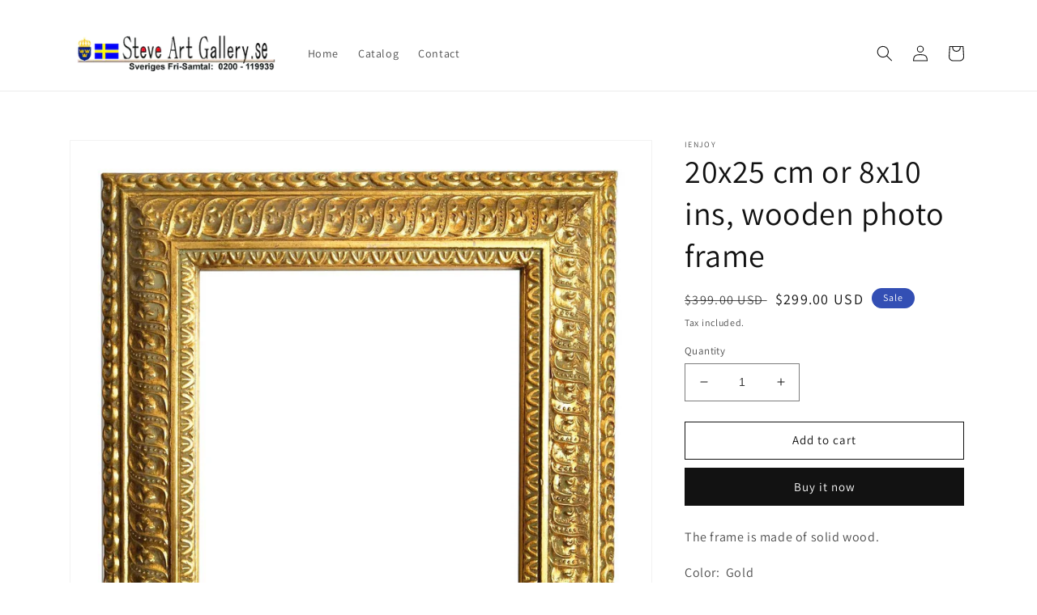

--- FILE ---
content_type: text/html; charset=utf-8
request_url: https://newstart.steveartgallery.se/products/20x25-cm-or-8x10-ins-wooden-photo-frame-181
body_size: 27228
content:
<!doctype html>
<html class="no-js" lang="en">
  <head>
    <meta charset="utf-8">
    <meta http-equiv="X-UA-Compatible" content="IE=edge">
    <meta name="viewport" content="width=device-width,initial-scale=1">
    <meta name="theme-color" content="">
    <link rel="canonical" href="https://newstart.steveartgallery.se/products/20x25-cm-or-8x10-ins-wooden-photo-frame-181">
    <link rel="preconnect" href="https://cdn.shopify.com" crossorigin><link rel="preconnect" href="https://fonts.shopifycdn.com" crossorigin><title>
      20x25 cm or 8x10 ins, wooden photo frame
 &ndash; Steve Art Gallery</title>

    
      <meta name="description" content="The frame is made of solid wood.Color:  GoldMaterial: Solid woodGlass: Plastic glassInner size:  20x25 cm or 8x10 insWhole size:  28x33 cm or 11x13 insHeight of frame moulding:  2.5 cm or 1 ins.Width of frame moulding:  4 cm or 1 3/4 ins.The frame includes one back board, one plastic glass and one hook.The frame is mad">
    

    

<meta property="og:site_name" content="Steve Art Gallery">
<meta property="og:url" content="https://newstart.steveartgallery.se/products/20x25-cm-or-8x10-ins-wooden-photo-frame-181">
<meta property="og:title" content="20x25 cm or 8x10 ins, wooden photo frame">
<meta property="og:type" content="product">
<meta property="og:description" content="The frame is made of solid wood.Color:  GoldMaterial: Solid woodGlass: Plastic glassInner size:  20x25 cm or 8x10 insWhole size:  28x33 cm or 11x13 insHeight of frame moulding:  2.5 cm or 1 ins.Width of frame moulding:  4 cm or 1 3/4 ins.The frame includes one back board, one plastic glass and one hook.The frame is mad"><meta property="og:image" content="http://newstart.steveartgallery.se/cdn/shop/files/20x25cmor8x10inswoodenphotoframe20X25CmOr8X10InsWoodenPhotoFrame_13d22833-41a7-4788-97cb-84b5d6494893.jpg?v=1742498630">
  <meta property="og:image:secure_url" content="https://newstart.steveartgallery.se/cdn/shop/files/20x25cmor8x10inswoodenphotoframe20X25CmOr8X10InsWoodenPhotoFrame_13d22833-41a7-4788-97cb-84b5d6494893.jpg?v=1742498630">
  <meta property="og:image:width" content="1310">
  <meta property="og:image:height" content="1500"><meta property="og:price:amount" content="299.00">
  <meta property="og:price:currency" content="USD"><meta name="twitter:card" content="summary_large_image">
<meta name="twitter:title" content="20x25 cm or 8x10 ins, wooden photo frame">
<meta name="twitter:description" content="The frame is made of solid wood.Color:  GoldMaterial: Solid woodGlass: Plastic glassInner size:  20x25 cm or 8x10 insWhole size:  28x33 cm or 11x13 insHeight of frame moulding:  2.5 cm or 1 ins.Width of frame moulding:  4 cm or 1 3/4 ins.The frame includes one back board, one plastic glass and one hook.The frame is mad">


    <script src="//newstart.steveartgallery.se/cdn/shop/t/1/assets/global.js?v=24850326154503943211658933435" defer="defer"></script>
    <script>window.performance && window.performance.mark && window.performance.mark('shopify.content_for_header.start');</script><meta id="shopify-digital-wallet" name="shopify-digital-wallet" content="/57831358507/digital_wallets/dialog">
<meta name="shopify-checkout-api-token" content="a6c8f2e1e8130adac5224c22f10841ac">
<meta id="in-context-paypal-metadata" data-shop-id="57831358507" data-venmo-supported="false" data-environment="production" data-locale="en_US" data-paypal-v4="true" data-currency="USD">
<link rel="alternate" type="application/json+oembed" href="https://newstart.steveartgallery.se/products/20x25-cm-or-8x10-ins-wooden-photo-frame-181.oembed">
<script async="async" src="/checkouts/internal/preloads.js?locale=en-IL"></script>
<script id="shopify-features" type="application/json">{"accessToken":"a6c8f2e1e8130adac5224c22f10841ac","betas":["rich-media-storefront-analytics"],"domain":"newstart.steveartgallery.se","predictiveSearch":true,"shopId":57831358507,"locale":"en"}</script>
<script>var Shopify = Shopify || {};
Shopify.shop = "steveartgallery-se.myshopify.com";
Shopify.locale = "en";
Shopify.currency = {"active":"USD","rate":"1.0"};
Shopify.country = "IL";
Shopify.theme = {"name":"Dawn","id":124283125803,"schema_name":"Dawn","schema_version":"6.0.2","theme_store_id":887,"role":"main"};
Shopify.theme.handle = "null";
Shopify.theme.style = {"id":null,"handle":null};
Shopify.cdnHost = "newstart.steveartgallery.se/cdn";
Shopify.routes = Shopify.routes || {};
Shopify.routes.root = "/";</script>
<script type="module">!function(o){(o.Shopify=o.Shopify||{}).modules=!0}(window);</script>
<script>!function(o){function n(){var o=[];function n(){o.push(Array.prototype.slice.apply(arguments))}return n.q=o,n}var t=o.Shopify=o.Shopify||{};t.loadFeatures=n(),t.autoloadFeatures=n()}(window);</script>
<script id="shop-js-analytics" type="application/json">{"pageType":"product"}</script>
<script defer="defer" async type="module" src="//newstart.steveartgallery.se/cdn/shopifycloud/shop-js/modules/v2/client.init-shop-cart-sync_C5BV16lS.en.esm.js"></script>
<script defer="defer" async type="module" src="//newstart.steveartgallery.se/cdn/shopifycloud/shop-js/modules/v2/chunk.common_CygWptCX.esm.js"></script>
<script type="module">
  await import("//newstart.steveartgallery.se/cdn/shopifycloud/shop-js/modules/v2/client.init-shop-cart-sync_C5BV16lS.en.esm.js");
await import("//newstart.steveartgallery.se/cdn/shopifycloud/shop-js/modules/v2/chunk.common_CygWptCX.esm.js");

  window.Shopify.SignInWithShop?.initShopCartSync?.({"fedCMEnabled":true,"windoidEnabled":true});

</script>
<script id="__st">var __st={"a":57831358507,"offset":3600,"reqid":"b03a1426-6f08-4f4a-bf8b-cf34155ad305-1768701240","pageurl":"newstart.steveartgallery.se\/products\/20x25-cm-or-8x10-ins-wooden-photo-frame-181","u":"1039dfcc9348","p":"product","rtyp":"product","rid":8465536614746};</script>
<script>window.ShopifyPaypalV4VisibilityTracking = true;</script>
<script id="captcha-bootstrap">!function(){'use strict';const t='contact',e='account',n='new_comment',o=[[t,t],['blogs',n],['comments',n],[t,'customer']],c=[[e,'customer_login'],[e,'guest_login'],[e,'recover_customer_password'],[e,'create_customer']],r=t=>t.map((([t,e])=>`form[action*='/${t}']:not([data-nocaptcha='true']) input[name='form_type'][value='${e}']`)).join(','),a=t=>()=>t?[...document.querySelectorAll(t)].map((t=>t.form)):[];function s(){const t=[...o],e=r(t);return a(e)}const i='password',u='form_key',d=['recaptcha-v3-token','g-recaptcha-response','h-captcha-response',i],f=()=>{try{return window.sessionStorage}catch{return}},m='__shopify_v',_=t=>t.elements[u];function p(t,e,n=!1){try{const o=window.sessionStorage,c=JSON.parse(o.getItem(e)),{data:r}=function(t){const{data:e,action:n}=t;return t[m]||n?{data:e,action:n}:{data:t,action:n}}(c);for(const[e,n]of Object.entries(r))t.elements[e]&&(t.elements[e].value=n);n&&o.removeItem(e)}catch(o){console.error('form repopulation failed',{error:o})}}const l='form_type',E='cptcha';function T(t){t.dataset[E]=!0}const w=window,h=w.document,L='Shopify',v='ce_forms',y='captcha';let A=!1;((t,e)=>{const n=(g='f06e6c50-85a8-45c8-87d0-21a2b65856fe',I='https://cdn.shopify.com/shopifycloud/storefront-forms-hcaptcha/ce_storefront_forms_captcha_hcaptcha.v1.5.2.iife.js',D={infoText:'Protected by hCaptcha',privacyText:'Privacy',termsText:'Terms'},(t,e,n)=>{const o=w[L][v],c=o.bindForm;if(c)return c(t,g,e,D).then(n);var r;o.q.push([[t,g,e,D],n]),r=I,A||(h.body.append(Object.assign(h.createElement('script'),{id:'captcha-provider',async:!0,src:r})),A=!0)});var g,I,D;w[L]=w[L]||{},w[L][v]=w[L][v]||{},w[L][v].q=[],w[L][y]=w[L][y]||{},w[L][y].protect=function(t,e){n(t,void 0,e),T(t)},Object.freeze(w[L][y]),function(t,e,n,w,h,L){const[v,y,A,g]=function(t,e,n){const i=e?o:[],u=t?c:[],d=[...i,...u],f=r(d),m=r(i),_=r(d.filter((([t,e])=>n.includes(e))));return[a(f),a(m),a(_),s()]}(w,h,L),I=t=>{const e=t.target;return e instanceof HTMLFormElement?e:e&&e.form},D=t=>v().includes(t);t.addEventListener('submit',(t=>{const e=I(t);if(!e)return;const n=D(e)&&!e.dataset.hcaptchaBound&&!e.dataset.recaptchaBound,o=_(e),c=g().includes(e)&&(!o||!o.value);(n||c)&&t.preventDefault(),c&&!n&&(function(t){try{if(!f())return;!function(t){const e=f();if(!e)return;const n=_(t);if(!n)return;const o=n.value;o&&e.removeItem(o)}(t);const e=Array.from(Array(32),(()=>Math.random().toString(36)[2])).join('');!function(t,e){_(t)||t.append(Object.assign(document.createElement('input'),{type:'hidden',name:u})),t.elements[u].value=e}(t,e),function(t,e){const n=f();if(!n)return;const o=[...t.querySelectorAll(`input[type='${i}']`)].map((({name:t})=>t)),c=[...d,...o],r={};for(const[a,s]of new FormData(t).entries())c.includes(a)||(r[a]=s);n.setItem(e,JSON.stringify({[m]:1,action:t.action,data:r}))}(t,e)}catch(e){console.error('failed to persist form',e)}}(e),e.submit())}));const S=(t,e)=>{t&&!t.dataset[E]&&(n(t,e.some((e=>e===t))),T(t))};for(const o of['focusin','change'])t.addEventListener(o,(t=>{const e=I(t);D(e)&&S(e,y())}));const B=e.get('form_key'),M=e.get(l),P=B&&M;t.addEventListener('DOMContentLoaded',(()=>{const t=y();if(P)for(const e of t)e.elements[l].value===M&&p(e,B);[...new Set([...A(),...v().filter((t=>'true'===t.dataset.shopifyCaptcha))])].forEach((e=>S(e,t)))}))}(h,new URLSearchParams(w.location.search),n,t,e,['guest_login'])})(!0,!0)}();</script>
<script integrity="sha256-4kQ18oKyAcykRKYeNunJcIwy7WH5gtpwJnB7kiuLZ1E=" data-source-attribution="shopify.loadfeatures" defer="defer" src="//newstart.steveartgallery.se/cdn/shopifycloud/storefront/assets/storefront/load_feature-a0a9edcb.js" crossorigin="anonymous"></script>
<script data-source-attribution="shopify.dynamic_checkout.dynamic.init">var Shopify=Shopify||{};Shopify.PaymentButton=Shopify.PaymentButton||{isStorefrontPortableWallets:!0,init:function(){window.Shopify.PaymentButton.init=function(){};var t=document.createElement("script");t.src="https://newstart.steveartgallery.se/cdn/shopifycloud/portable-wallets/latest/portable-wallets.en.js",t.type="module",document.head.appendChild(t)}};
</script>
<script data-source-attribution="shopify.dynamic_checkout.buyer_consent">
  function portableWalletsHideBuyerConsent(e){var t=document.getElementById("shopify-buyer-consent"),n=document.getElementById("shopify-subscription-policy-button");t&&n&&(t.classList.add("hidden"),t.setAttribute("aria-hidden","true"),n.removeEventListener("click",e))}function portableWalletsShowBuyerConsent(e){var t=document.getElementById("shopify-buyer-consent"),n=document.getElementById("shopify-subscription-policy-button");t&&n&&(t.classList.remove("hidden"),t.removeAttribute("aria-hidden"),n.addEventListener("click",e))}window.Shopify?.PaymentButton&&(window.Shopify.PaymentButton.hideBuyerConsent=portableWalletsHideBuyerConsent,window.Shopify.PaymentButton.showBuyerConsent=portableWalletsShowBuyerConsent);
</script>
<script>
  function portableWalletsCleanup(e){e&&e.src&&console.error("Failed to load portable wallets script "+e.src);var t=document.querySelectorAll("shopify-accelerated-checkout .shopify-payment-button__skeleton, shopify-accelerated-checkout-cart .wallet-cart-button__skeleton"),e=document.getElementById("shopify-buyer-consent");for(let e=0;e<t.length;e++)t[e].remove();e&&e.remove()}function portableWalletsNotLoadedAsModule(e){e instanceof ErrorEvent&&"string"==typeof e.message&&e.message.includes("import.meta")&&"string"==typeof e.filename&&e.filename.includes("portable-wallets")&&(window.removeEventListener("error",portableWalletsNotLoadedAsModule),window.Shopify.PaymentButton.failedToLoad=e,"loading"===document.readyState?document.addEventListener("DOMContentLoaded",window.Shopify.PaymentButton.init):window.Shopify.PaymentButton.init())}window.addEventListener("error",portableWalletsNotLoadedAsModule);
</script>

<script type="module" src="https://newstart.steveartgallery.se/cdn/shopifycloud/portable-wallets/latest/portable-wallets.en.js" onError="portableWalletsCleanup(this)" crossorigin="anonymous"></script>
<script nomodule>
  document.addEventListener("DOMContentLoaded", portableWalletsCleanup);
</script>

<link id="shopify-accelerated-checkout-styles" rel="stylesheet" media="screen" href="https://newstart.steveartgallery.se/cdn/shopifycloud/portable-wallets/latest/accelerated-checkout-backwards-compat.css" crossorigin="anonymous">
<style id="shopify-accelerated-checkout-cart">
        #shopify-buyer-consent {
  margin-top: 1em;
  display: inline-block;
  width: 100%;
}

#shopify-buyer-consent.hidden {
  display: none;
}

#shopify-subscription-policy-button {
  background: none;
  border: none;
  padding: 0;
  text-decoration: underline;
  font-size: inherit;
  cursor: pointer;
}

#shopify-subscription-policy-button::before {
  box-shadow: none;
}

      </style>
<script id="sections-script" data-sections="product-recommendations,header,footer" defer="defer" src="//newstart.steveartgallery.se/cdn/shop/t/1/compiled_assets/scripts.js?v=102"></script>
<script>window.performance && window.performance.mark && window.performance.mark('shopify.content_for_header.end');</script>


    <style data-shopify>
      @font-face {
  font-family: Assistant;
  font-weight: 400;
  font-style: normal;
  font-display: swap;
  src: url("//newstart.steveartgallery.se/cdn/fonts/assistant/assistant_n4.9120912a469cad1cc292572851508ca49d12e768.woff2") format("woff2"),
       url("//newstart.steveartgallery.se/cdn/fonts/assistant/assistant_n4.6e9875ce64e0fefcd3f4446b7ec9036b3ddd2985.woff") format("woff");
}

      @font-face {
  font-family: Assistant;
  font-weight: 700;
  font-style: normal;
  font-display: swap;
  src: url("//newstart.steveartgallery.se/cdn/fonts/assistant/assistant_n7.bf44452348ec8b8efa3aa3068825305886b1c83c.woff2") format("woff2"),
       url("//newstart.steveartgallery.se/cdn/fonts/assistant/assistant_n7.0c887fee83f6b3bda822f1150b912c72da0f7b64.woff") format("woff");
}

      
      
      @font-face {
  font-family: Assistant;
  font-weight: 400;
  font-style: normal;
  font-display: swap;
  src: url("//newstart.steveartgallery.se/cdn/fonts/assistant/assistant_n4.9120912a469cad1cc292572851508ca49d12e768.woff2") format("woff2"),
       url("//newstart.steveartgallery.se/cdn/fonts/assistant/assistant_n4.6e9875ce64e0fefcd3f4446b7ec9036b3ddd2985.woff") format("woff");
}


      :root {
        --font-body-family: Assistant, sans-serif;
        --font-body-style: normal;
        --font-body-weight: 400;
        --font-body-weight-bold: 700;

        --font-heading-family: Assistant, sans-serif;
        --font-heading-style: normal;
        --font-heading-weight: 400;

        --font-body-scale: 1.0;
        --font-heading-scale: 1.0;

        --color-base-text: 18, 18, 18;
        --color-shadow: 18, 18, 18;
        --color-base-background-1: 255, 255, 255;
        --color-base-background-2: 243, 243, 243;
        --color-base-solid-button-labels: 255, 255, 255;
        --color-base-outline-button-labels: 18, 18, 18;
        --color-base-accent-1: 18, 18, 18;
        --color-base-accent-2: 51, 79, 180;
        --payment-terms-background-color: #ffffff;

        --gradient-base-background-1: #ffffff;
        --gradient-base-background-2: #f3f3f3;
        --gradient-base-accent-1: #121212;
        --gradient-base-accent-2: #334fb4;

        --media-padding: px;
        --media-border-opacity: 0.05;
        --media-border-width: 1px;
        --media-radius: 0px;
        --media-shadow-opacity: 0.0;
        --media-shadow-horizontal-offset: 0px;
        --media-shadow-vertical-offset: 4px;
        --media-shadow-blur-radius: 5px;
        --media-shadow-visible: 0;

        --page-width: 120rem;
        --page-width-margin: 0rem;

        --card-image-padding: 0.0rem;
        --card-corner-radius: 0.0rem;
        --card-text-alignment: left;
        --card-border-width: 0.0rem;
        --card-border-opacity: 0.1;
        --card-shadow-opacity: 0.0;
        --card-shadow-visible: 0;
        --card-shadow-horizontal-offset: 0.0rem;
        --card-shadow-vertical-offset: 0.4rem;
        --card-shadow-blur-radius: 0.5rem;

        --badge-corner-radius: 4.0rem;

        --popup-border-width: 1px;
        --popup-border-opacity: 0.1;
        --popup-corner-radius: 0px;
        --popup-shadow-opacity: 0.0;
        --popup-shadow-horizontal-offset: 0px;
        --popup-shadow-vertical-offset: 4px;
        --popup-shadow-blur-radius: 5px;

        --drawer-border-width: 1px;
        --drawer-border-opacity: 0.1;
        --drawer-shadow-opacity: 0.0;
        --drawer-shadow-horizontal-offset: 0px;
        --drawer-shadow-vertical-offset: 4px;
        --drawer-shadow-blur-radius: 5px;

        --spacing-sections-desktop: 0px;
        --spacing-sections-mobile: 0px;

        --grid-desktop-vertical-spacing: 8px;
        --grid-desktop-horizontal-spacing: 8px;
        --grid-mobile-vertical-spacing: 4px;
        --grid-mobile-horizontal-spacing: 4px;

        --text-boxes-border-opacity: 0.1;
        --text-boxes-border-width: 0px;
        --text-boxes-radius: 0px;
        --text-boxes-shadow-opacity: 0.0;
        --text-boxes-shadow-visible: 0;
        --text-boxes-shadow-horizontal-offset: 0px;
        --text-boxes-shadow-vertical-offset: 4px;
        --text-boxes-shadow-blur-radius: 5px;

        --buttons-radius: 0px;
        --buttons-radius-outset: 0px;
        --buttons-border-width: 1px;
        --buttons-border-opacity: 1.0;
        --buttons-shadow-opacity: 0.0;
        --buttons-shadow-visible: 0;
        --buttons-shadow-horizontal-offset: 0px;
        --buttons-shadow-vertical-offset: 4px;
        --buttons-shadow-blur-radius: 5px;
        --buttons-border-offset: 0px;

        --inputs-radius: 0px;
        --inputs-border-width: 1px;
        --inputs-border-opacity: 0.55;
        --inputs-shadow-opacity: 0.0;
        --inputs-shadow-horizontal-offset: 0px;
        --inputs-margin-offset: 0px;
        --inputs-shadow-vertical-offset: 4px;
        --inputs-shadow-blur-radius: 5px;
        --inputs-radius-outset: 0px;

        --variant-pills-radius: 40px;
        --variant-pills-border-width: 1px;
        --variant-pills-border-opacity: 0.55;
        --variant-pills-shadow-opacity: 0.0;
        --variant-pills-shadow-horizontal-offset: 0px;
        --variant-pills-shadow-vertical-offset: 4px;
        --variant-pills-shadow-blur-radius: 5px;
      }

      *,
      *::before,
      *::after {
        box-sizing: inherit;
      }

      html {
        box-sizing: border-box;
        font-size: calc(var(--font-body-scale) * 62.5%);
        height: 100%;
      }

      body {
        display: grid;
        grid-template-rows: auto auto 1fr auto;
        grid-template-columns: 100%;
        min-height: 100%;
        margin: 0;
        font-size: 1.5rem;
        letter-spacing: 0.06rem;
        line-height: calc(1 + 0.8 / var(--font-body-scale));
        font-family: var(--font-body-family);
        font-style: var(--font-body-style);
        font-weight: var(--font-body-weight);
      }

      @media screen and (min-width: 750px) {
        body {
          font-size: 1.6rem;
        }
      }
    </style>

    <link href="//newstart.steveartgallery.se/cdn/shop/t/1/assets/base.css?v=19666067365360246481658933454" rel="stylesheet" type="text/css" media="all" />
<link rel="preload" as="font" href="//newstart.steveartgallery.se/cdn/fonts/assistant/assistant_n4.9120912a469cad1cc292572851508ca49d12e768.woff2" type="font/woff2" crossorigin><link rel="preload" as="font" href="//newstart.steveartgallery.se/cdn/fonts/assistant/assistant_n4.9120912a469cad1cc292572851508ca49d12e768.woff2" type="font/woff2" crossorigin><link rel="stylesheet" href="//newstart.steveartgallery.se/cdn/shop/t/1/assets/component-predictive-search.css?v=165644661289088488651658933429" media="print" onload="this.media='all'"><script>document.documentElement.className = document.documentElement.className.replace('no-js', 'js');
    if (Shopify.designMode) {
      document.documentElement.classList.add('shopify-design-mode');
    }
    </script>
  <link href="https://monorail-edge.shopifysvc.com" rel="dns-prefetch">
<script>(function(){if ("sendBeacon" in navigator && "performance" in window) {try {var session_token_from_headers = performance.getEntriesByType('navigation')[0].serverTiming.find(x => x.name == '_s').description;} catch {var session_token_from_headers = undefined;}var session_cookie_matches = document.cookie.match(/_shopify_s=([^;]*)/);var session_token_from_cookie = session_cookie_matches && session_cookie_matches.length === 2 ? session_cookie_matches[1] : "";var session_token = session_token_from_headers || session_token_from_cookie || "";function handle_abandonment_event(e) {var entries = performance.getEntries().filter(function(entry) {return /monorail-edge.shopifysvc.com/.test(entry.name);});if (!window.abandonment_tracked && entries.length === 0) {window.abandonment_tracked = true;var currentMs = Date.now();var navigation_start = performance.timing.navigationStart;var payload = {shop_id: 57831358507,url: window.location.href,navigation_start,duration: currentMs - navigation_start,session_token,page_type: "product"};window.navigator.sendBeacon("https://monorail-edge.shopifysvc.com/v1/produce", JSON.stringify({schema_id: "online_store_buyer_site_abandonment/1.1",payload: payload,metadata: {event_created_at_ms: currentMs,event_sent_at_ms: currentMs}}));}}window.addEventListener('pagehide', handle_abandonment_event);}}());</script>
<script id="web-pixels-manager-setup">(function e(e,d,r,n,o){if(void 0===o&&(o={}),!Boolean(null===(a=null===(i=window.Shopify)||void 0===i?void 0:i.analytics)||void 0===a?void 0:a.replayQueue)){var i,a;window.Shopify=window.Shopify||{};var t=window.Shopify;t.analytics=t.analytics||{};var s=t.analytics;s.replayQueue=[],s.publish=function(e,d,r){return s.replayQueue.push([e,d,r]),!0};try{self.performance.mark("wpm:start")}catch(e){}var l=function(){var e={modern:/Edge?\/(1{2}[4-9]|1[2-9]\d|[2-9]\d{2}|\d{4,})\.\d+(\.\d+|)|Firefox\/(1{2}[4-9]|1[2-9]\d|[2-9]\d{2}|\d{4,})\.\d+(\.\d+|)|Chrom(ium|e)\/(9{2}|\d{3,})\.\d+(\.\d+|)|(Maci|X1{2}).+ Version\/(15\.\d+|(1[6-9]|[2-9]\d|\d{3,})\.\d+)([,.]\d+|)( \(\w+\)|)( Mobile\/\w+|) Safari\/|Chrome.+OPR\/(9{2}|\d{3,})\.\d+\.\d+|(CPU[ +]OS|iPhone[ +]OS|CPU[ +]iPhone|CPU IPhone OS|CPU iPad OS)[ +]+(15[._]\d+|(1[6-9]|[2-9]\d|\d{3,})[._]\d+)([._]\d+|)|Android:?[ /-](13[3-9]|1[4-9]\d|[2-9]\d{2}|\d{4,})(\.\d+|)(\.\d+|)|Android.+Firefox\/(13[5-9]|1[4-9]\d|[2-9]\d{2}|\d{4,})\.\d+(\.\d+|)|Android.+Chrom(ium|e)\/(13[3-9]|1[4-9]\d|[2-9]\d{2}|\d{4,})\.\d+(\.\d+|)|SamsungBrowser\/([2-9]\d|\d{3,})\.\d+/,legacy:/Edge?\/(1[6-9]|[2-9]\d|\d{3,})\.\d+(\.\d+|)|Firefox\/(5[4-9]|[6-9]\d|\d{3,})\.\d+(\.\d+|)|Chrom(ium|e)\/(5[1-9]|[6-9]\d|\d{3,})\.\d+(\.\d+|)([\d.]+$|.*Safari\/(?![\d.]+ Edge\/[\d.]+$))|(Maci|X1{2}).+ Version\/(10\.\d+|(1[1-9]|[2-9]\d|\d{3,})\.\d+)([,.]\d+|)( \(\w+\)|)( Mobile\/\w+|) Safari\/|Chrome.+OPR\/(3[89]|[4-9]\d|\d{3,})\.\d+\.\d+|(CPU[ +]OS|iPhone[ +]OS|CPU[ +]iPhone|CPU IPhone OS|CPU iPad OS)[ +]+(10[._]\d+|(1[1-9]|[2-9]\d|\d{3,})[._]\d+)([._]\d+|)|Android:?[ /-](13[3-9]|1[4-9]\d|[2-9]\d{2}|\d{4,})(\.\d+|)(\.\d+|)|Mobile Safari.+OPR\/([89]\d|\d{3,})\.\d+\.\d+|Android.+Firefox\/(13[5-9]|1[4-9]\d|[2-9]\d{2}|\d{4,})\.\d+(\.\d+|)|Android.+Chrom(ium|e)\/(13[3-9]|1[4-9]\d|[2-9]\d{2}|\d{4,})\.\d+(\.\d+|)|Android.+(UC? ?Browser|UCWEB|U3)[ /]?(15\.([5-9]|\d{2,})|(1[6-9]|[2-9]\d|\d{3,})\.\d+)\.\d+|SamsungBrowser\/(5\.\d+|([6-9]|\d{2,})\.\d+)|Android.+MQ{2}Browser\/(14(\.(9|\d{2,})|)|(1[5-9]|[2-9]\d|\d{3,})(\.\d+|))(\.\d+|)|K[Aa][Ii]OS\/(3\.\d+|([4-9]|\d{2,})\.\d+)(\.\d+|)/},d=e.modern,r=e.legacy,n=navigator.userAgent;return n.match(d)?"modern":n.match(r)?"legacy":"unknown"}(),u="modern"===l?"modern":"legacy",c=(null!=n?n:{modern:"",legacy:""})[u],f=function(e){return[e.baseUrl,"/wpm","/b",e.hashVersion,"modern"===e.buildTarget?"m":"l",".js"].join("")}({baseUrl:d,hashVersion:r,buildTarget:u}),m=function(e){var d=e.version,r=e.bundleTarget,n=e.surface,o=e.pageUrl,i=e.monorailEndpoint;return{emit:function(e){var a=e.status,t=e.errorMsg,s=(new Date).getTime(),l=JSON.stringify({metadata:{event_sent_at_ms:s},events:[{schema_id:"web_pixels_manager_load/3.1",payload:{version:d,bundle_target:r,page_url:o,status:a,surface:n,error_msg:t},metadata:{event_created_at_ms:s}}]});if(!i)return console&&console.warn&&console.warn("[Web Pixels Manager] No Monorail endpoint provided, skipping logging."),!1;try{return self.navigator.sendBeacon.bind(self.navigator)(i,l)}catch(e){}var u=new XMLHttpRequest;try{return u.open("POST",i,!0),u.setRequestHeader("Content-Type","text/plain"),u.send(l),!0}catch(e){return console&&console.warn&&console.warn("[Web Pixels Manager] Got an unhandled error while logging to Monorail."),!1}}}}({version:r,bundleTarget:l,surface:e.surface,pageUrl:self.location.href,monorailEndpoint:e.monorailEndpoint});try{o.browserTarget=l,function(e){var d=e.src,r=e.async,n=void 0===r||r,o=e.onload,i=e.onerror,a=e.sri,t=e.scriptDataAttributes,s=void 0===t?{}:t,l=document.createElement("script"),u=document.querySelector("head"),c=document.querySelector("body");if(l.async=n,l.src=d,a&&(l.integrity=a,l.crossOrigin="anonymous"),s)for(var f in s)if(Object.prototype.hasOwnProperty.call(s,f))try{l.dataset[f]=s[f]}catch(e){}if(o&&l.addEventListener("load",o),i&&l.addEventListener("error",i),u)u.appendChild(l);else{if(!c)throw new Error("Did not find a head or body element to append the script");c.appendChild(l)}}({src:f,async:!0,onload:function(){if(!function(){var e,d;return Boolean(null===(d=null===(e=window.Shopify)||void 0===e?void 0:e.analytics)||void 0===d?void 0:d.initialized)}()){var d=window.webPixelsManager.init(e)||void 0;if(d){var r=window.Shopify.analytics;r.replayQueue.forEach((function(e){var r=e[0],n=e[1],o=e[2];d.publishCustomEvent(r,n,o)})),r.replayQueue=[],r.publish=d.publishCustomEvent,r.visitor=d.visitor,r.initialized=!0}}},onerror:function(){return m.emit({status:"failed",errorMsg:"".concat(f," has failed to load")})},sri:function(e){var d=/^sha384-[A-Za-z0-9+/=]+$/;return"string"==typeof e&&d.test(e)}(c)?c:"",scriptDataAttributes:o}),m.emit({status:"loading"})}catch(e){m.emit({status:"failed",errorMsg:(null==e?void 0:e.message)||"Unknown error"})}}})({shopId: 57831358507,storefrontBaseUrl: "https://newstart.steveartgallery.se",extensionsBaseUrl: "https://extensions.shopifycdn.com/cdn/shopifycloud/web-pixels-manager",monorailEndpoint: "https://monorail-edge.shopifysvc.com/unstable/produce_batch",surface: "storefront-renderer",enabledBetaFlags: ["2dca8a86"],webPixelsConfigList: [{"id":"shopify-app-pixel","configuration":"{}","eventPayloadVersion":"v1","runtimeContext":"STRICT","scriptVersion":"0450","apiClientId":"shopify-pixel","type":"APP","privacyPurposes":["ANALYTICS","MARKETING"]},{"id":"shopify-custom-pixel","eventPayloadVersion":"v1","runtimeContext":"LAX","scriptVersion":"0450","apiClientId":"shopify-pixel","type":"CUSTOM","privacyPurposes":["ANALYTICS","MARKETING"]}],isMerchantRequest: false,initData: {"shop":{"name":"Steve Art Gallery","paymentSettings":{"currencyCode":"USD"},"myshopifyDomain":"steveartgallery-se.myshopify.com","countryCode":"SE","storefrontUrl":"https:\/\/newstart.steveartgallery.se"},"customer":null,"cart":null,"checkout":null,"productVariants":[{"price":{"amount":299.0,"currencyCode":"USD"},"product":{"title":"20x25 cm or 8x10 ins, wooden photo frame","vendor":"iEnjoy","id":"8465536614746","untranslatedTitle":"20x25 cm or 8x10 ins, wooden photo frame","url":"\/products\/20x25-cm-or-8x10-ins-wooden-photo-frame-181","type":""},"id":"46830631846234","image":{"src":"\/\/newstart.steveartgallery.se\/cdn\/shop\/files\/20x25cmor8x10inswoodenphotoframe20X25CmOr8X10InsWoodenPhotoFrame_13d22833-41a7-4788-97cb-84b5d6494893.jpg?v=1742498630"},"sku":"NA35(8)","title":"Default Title","untranslatedTitle":"Default Title"}],"purchasingCompany":null},},"https://newstart.steveartgallery.se/cdn","fcfee988w5aeb613cpc8e4bc33m6693e112",{"modern":"","legacy":""},{"shopId":"57831358507","storefrontBaseUrl":"https:\/\/newstart.steveartgallery.se","extensionBaseUrl":"https:\/\/extensions.shopifycdn.com\/cdn\/shopifycloud\/web-pixels-manager","surface":"storefront-renderer","enabledBetaFlags":"[\"2dca8a86\"]","isMerchantRequest":"false","hashVersion":"fcfee988w5aeb613cpc8e4bc33m6693e112","publish":"custom","events":"[[\"page_viewed\",{}],[\"product_viewed\",{\"productVariant\":{\"price\":{\"amount\":299.0,\"currencyCode\":\"USD\"},\"product\":{\"title\":\"20x25 cm or 8x10 ins, wooden photo frame\",\"vendor\":\"iEnjoy\",\"id\":\"8465536614746\",\"untranslatedTitle\":\"20x25 cm or 8x10 ins, wooden photo frame\",\"url\":\"\/products\/20x25-cm-or-8x10-ins-wooden-photo-frame-181\",\"type\":\"\"},\"id\":\"46830631846234\",\"image\":{\"src\":\"\/\/newstart.steveartgallery.se\/cdn\/shop\/files\/20x25cmor8x10inswoodenphotoframe20X25CmOr8X10InsWoodenPhotoFrame_13d22833-41a7-4788-97cb-84b5d6494893.jpg?v=1742498630\"},\"sku\":\"NA35(8)\",\"title\":\"Default Title\",\"untranslatedTitle\":\"Default Title\"}}]]"});</script><script>
  window.ShopifyAnalytics = window.ShopifyAnalytics || {};
  window.ShopifyAnalytics.meta = window.ShopifyAnalytics.meta || {};
  window.ShopifyAnalytics.meta.currency = 'USD';
  var meta = {"product":{"id":8465536614746,"gid":"gid:\/\/shopify\/Product\/8465536614746","vendor":"iEnjoy","type":"","handle":"20x25-cm-or-8x10-ins-wooden-photo-frame-181","variants":[{"id":46830631846234,"price":29900,"name":"20x25 cm or 8x10 ins, wooden photo frame","public_title":null,"sku":"NA35(8)"}],"remote":false},"page":{"pageType":"product","resourceType":"product","resourceId":8465536614746,"requestId":"b03a1426-6f08-4f4a-bf8b-cf34155ad305-1768701240"}};
  for (var attr in meta) {
    window.ShopifyAnalytics.meta[attr] = meta[attr];
  }
</script>
<script class="analytics">
  (function () {
    var customDocumentWrite = function(content) {
      var jquery = null;

      if (window.jQuery) {
        jquery = window.jQuery;
      } else if (window.Checkout && window.Checkout.$) {
        jquery = window.Checkout.$;
      }

      if (jquery) {
        jquery('body').append(content);
      }
    };

    var hasLoggedConversion = function(token) {
      if (token) {
        return document.cookie.indexOf('loggedConversion=' + token) !== -1;
      }
      return false;
    }

    var setCookieIfConversion = function(token) {
      if (token) {
        var twoMonthsFromNow = new Date(Date.now());
        twoMonthsFromNow.setMonth(twoMonthsFromNow.getMonth() + 2);

        document.cookie = 'loggedConversion=' + token + '; expires=' + twoMonthsFromNow;
      }
    }

    var trekkie = window.ShopifyAnalytics.lib = window.trekkie = window.trekkie || [];
    if (trekkie.integrations) {
      return;
    }
    trekkie.methods = [
      'identify',
      'page',
      'ready',
      'track',
      'trackForm',
      'trackLink'
    ];
    trekkie.factory = function(method) {
      return function() {
        var args = Array.prototype.slice.call(arguments);
        args.unshift(method);
        trekkie.push(args);
        return trekkie;
      };
    };
    for (var i = 0; i < trekkie.methods.length; i++) {
      var key = trekkie.methods[i];
      trekkie[key] = trekkie.factory(key);
    }
    trekkie.load = function(config) {
      trekkie.config = config || {};
      trekkie.config.initialDocumentCookie = document.cookie;
      var first = document.getElementsByTagName('script')[0];
      var script = document.createElement('script');
      script.type = 'text/javascript';
      script.onerror = function(e) {
        var scriptFallback = document.createElement('script');
        scriptFallback.type = 'text/javascript';
        scriptFallback.onerror = function(error) {
                var Monorail = {
      produce: function produce(monorailDomain, schemaId, payload) {
        var currentMs = new Date().getTime();
        var event = {
          schema_id: schemaId,
          payload: payload,
          metadata: {
            event_created_at_ms: currentMs,
            event_sent_at_ms: currentMs
          }
        };
        return Monorail.sendRequest("https://" + monorailDomain + "/v1/produce", JSON.stringify(event));
      },
      sendRequest: function sendRequest(endpointUrl, payload) {
        // Try the sendBeacon API
        if (window && window.navigator && typeof window.navigator.sendBeacon === 'function' && typeof window.Blob === 'function' && !Monorail.isIos12()) {
          var blobData = new window.Blob([payload], {
            type: 'text/plain'
          });

          if (window.navigator.sendBeacon(endpointUrl, blobData)) {
            return true;
          } // sendBeacon was not successful

        } // XHR beacon

        var xhr = new XMLHttpRequest();

        try {
          xhr.open('POST', endpointUrl);
          xhr.setRequestHeader('Content-Type', 'text/plain');
          xhr.send(payload);
        } catch (e) {
          console.log(e);
        }

        return false;
      },
      isIos12: function isIos12() {
        return window.navigator.userAgent.lastIndexOf('iPhone; CPU iPhone OS 12_') !== -1 || window.navigator.userAgent.lastIndexOf('iPad; CPU OS 12_') !== -1;
      }
    };
    Monorail.produce('monorail-edge.shopifysvc.com',
      'trekkie_storefront_load_errors/1.1',
      {shop_id: 57831358507,
      theme_id: 124283125803,
      app_name: "storefront",
      context_url: window.location.href,
      source_url: "//newstart.steveartgallery.se/cdn/s/trekkie.storefront.cd680fe47e6c39ca5d5df5f0a32d569bc48c0f27.min.js"});

        };
        scriptFallback.async = true;
        scriptFallback.src = '//newstart.steveartgallery.se/cdn/s/trekkie.storefront.cd680fe47e6c39ca5d5df5f0a32d569bc48c0f27.min.js';
        first.parentNode.insertBefore(scriptFallback, first);
      };
      script.async = true;
      script.src = '//newstart.steveartgallery.se/cdn/s/trekkie.storefront.cd680fe47e6c39ca5d5df5f0a32d569bc48c0f27.min.js';
      first.parentNode.insertBefore(script, first);
    };
    trekkie.load(
      {"Trekkie":{"appName":"storefront","development":false,"defaultAttributes":{"shopId":57831358507,"isMerchantRequest":null,"themeId":124283125803,"themeCityHash":"4139676649921943304","contentLanguage":"en","currency":"USD","eventMetadataId":"f1f433b5-2d0d-477b-bf69-7454b6919023"},"isServerSideCookieWritingEnabled":true,"monorailRegion":"shop_domain","enabledBetaFlags":["65f19447"]},"Session Attribution":{},"S2S":{"facebookCapiEnabled":false,"source":"trekkie-storefront-renderer","apiClientId":580111}}
    );

    var loaded = false;
    trekkie.ready(function() {
      if (loaded) return;
      loaded = true;

      window.ShopifyAnalytics.lib = window.trekkie;

      var originalDocumentWrite = document.write;
      document.write = customDocumentWrite;
      try { window.ShopifyAnalytics.merchantGoogleAnalytics.call(this); } catch(error) {};
      document.write = originalDocumentWrite;

      window.ShopifyAnalytics.lib.page(null,{"pageType":"product","resourceType":"product","resourceId":8465536614746,"requestId":"b03a1426-6f08-4f4a-bf8b-cf34155ad305-1768701240","shopifyEmitted":true});

      var match = window.location.pathname.match(/checkouts\/(.+)\/(thank_you|post_purchase)/)
      var token = match? match[1]: undefined;
      if (!hasLoggedConversion(token)) {
        setCookieIfConversion(token);
        window.ShopifyAnalytics.lib.track("Viewed Product",{"currency":"USD","variantId":46830631846234,"productId":8465536614746,"productGid":"gid:\/\/shopify\/Product\/8465536614746","name":"20x25 cm or 8x10 ins, wooden photo frame","price":"299.00","sku":"NA35(8)","brand":"iEnjoy","variant":null,"category":"","nonInteraction":true,"remote":false},undefined,undefined,{"shopifyEmitted":true});
      window.ShopifyAnalytics.lib.track("monorail:\/\/trekkie_storefront_viewed_product\/1.1",{"currency":"USD","variantId":46830631846234,"productId":8465536614746,"productGid":"gid:\/\/shopify\/Product\/8465536614746","name":"20x25 cm or 8x10 ins, wooden photo frame","price":"299.00","sku":"NA35(8)","brand":"iEnjoy","variant":null,"category":"","nonInteraction":true,"remote":false,"referer":"https:\/\/newstart.steveartgallery.se\/products\/20x25-cm-or-8x10-ins-wooden-photo-frame-181"});
      }
    });


        var eventsListenerScript = document.createElement('script');
        eventsListenerScript.async = true;
        eventsListenerScript.src = "//newstart.steveartgallery.se/cdn/shopifycloud/storefront/assets/shop_events_listener-3da45d37.js";
        document.getElementsByTagName('head')[0].appendChild(eventsListenerScript);

})();</script>
<script
  defer
  src="https://newstart.steveartgallery.se/cdn/shopifycloud/perf-kit/shopify-perf-kit-3.0.4.min.js"
  data-application="storefront-renderer"
  data-shop-id="57831358507"
  data-render-region="gcp-us-east1"
  data-page-type="product"
  data-theme-instance-id="124283125803"
  data-theme-name="Dawn"
  data-theme-version="6.0.2"
  data-monorail-region="shop_domain"
  data-resource-timing-sampling-rate="10"
  data-shs="true"
  data-shs-beacon="true"
  data-shs-export-with-fetch="true"
  data-shs-logs-sample-rate="1"
  data-shs-beacon-endpoint="https://newstart.steveartgallery.se/api/collect"
></script>
</head>

  <body class="gradient">
    <a class="skip-to-content-link button visually-hidden" href="#MainContent">
      Skip to content
    </a><div id="shopify-section-announcement-bar" class="shopify-section">
</div>
    <div id="shopify-section-header" class="shopify-section section-header"><link rel="stylesheet" href="//newstart.steveartgallery.se/cdn/shop/t/1/assets/component-list-menu.css?v=151968516119678728991658933439" media="print" onload="this.media='all'">
<link rel="stylesheet" href="//newstart.steveartgallery.se/cdn/shop/t/1/assets/component-search.css?v=96455689198851321781658933422" media="print" onload="this.media='all'">
<link rel="stylesheet" href="//newstart.steveartgallery.se/cdn/shop/t/1/assets/component-menu-drawer.css?v=182311192829367774911658933426" media="print" onload="this.media='all'">
<link rel="stylesheet" href="//newstart.steveartgallery.se/cdn/shop/t/1/assets/component-cart-notification.css?v=119852831333870967341658933418" media="print" onload="this.media='all'">
<link rel="stylesheet" href="//newstart.steveartgallery.se/cdn/shop/t/1/assets/component-cart-items.css?v=23917223812499722491658933454" media="print" onload="this.media='all'"><link rel="stylesheet" href="//newstart.steveartgallery.se/cdn/shop/t/1/assets/component-price.css?v=112673864592427438181658933426" media="print" onload="this.media='all'">
  <link rel="stylesheet" href="//newstart.steveartgallery.se/cdn/shop/t/1/assets/component-loading-overlay.css?v=167310470843593579841658933458" media="print" onload="this.media='all'"><noscript><link href="//newstart.steveartgallery.se/cdn/shop/t/1/assets/component-list-menu.css?v=151968516119678728991658933439" rel="stylesheet" type="text/css" media="all" /></noscript>
<noscript><link href="//newstart.steveartgallery.se/cdn/shop/t/1/assets/component-search.css?v=96455689198851321781658933422" rel="stylesheet" type="text/css" media="all" /></noscript>
<noscript><link href="//newstart.steveartgallery.se/cdn/shop/t/1/assets/component-menu-drawer.css?v=182311192829367774911658933426" rel="stylesheet" type="text/css" media="all" /></noscript>
<noscript><link href="//newstart.steveartgallery.se/cdn/shop/t/1/assets/component-cart-notification.css?v=119852831333870967341658933418" rel="stylesheet" type="text/css" media="all" /></noscript>
<noscript><link href="//newstart.steveartgallery.se/cdn/shop/t/1/assets/component-cart-items.css?v=23917223812499722491658933454" rel="stylesheet" type="text/css" media="all" /></noscript>

<style>
  header-drawer {
    justify-self: start;
    margin-left: -1.2rem;
  }

  .header__heading-logo {
    max-width: 250px;
  }

  @media screen and (min-width: 990px) {
    header-drawer {
      display: none;
    }
  }

  .menu-drawer-container {
    display: flex;
  }

  .list-menu {
    list-style: none;
    padding: 0;
    margin: 0;
  }

  .list-menu--inline {
    display: inline-flex;
    flex-wrap: wrap;
  }

  summary.list-menu__item {
    padding-right: 2.7rem;
  }

  .list-menu__item {
    display: flex;
    align-items: center;
    line-height: calc(1 + 0.3 / var(--font-body-scale));
  }

  .list-menu__item--link {
    text-decoration: none;
    padding-bottom: 1rem;
    padding-top: 1rem;
    line-height: calc(1 + 0.8 / var(--font-body-scale));
  }

  @media screen and (min-width: 750px) {
    .list-menu__item--link {
      padding-bottom: 0.5rem;
      padding-top: 0.5rem;
    }
  }
</style><style data-shopify>.header {
    padding-top: 18px;
    padding-bottom: 8px;
  }

  .section-header {
    margin-bottom: 18px;
  }

  @media screen and (min-width: 750px) {
    .section-header {
      margin-bottom: 24px;
    }
  }

  @media screen and (min-width: 990px) {
    .header {
      padding-top: 36px;
      padding-bottom: 16px;
    }
  }</style><script src="//newstart.steveartgallery.se/cdn/shop/t/1/assets/details-disclosure.js?v=153497636716254413831658933449" defer="defer"></script>
<script src="//newstart.steveartgallery.se/cdn/shop/t/1/assets/details-modal.js?v=4511761896672669691658933448" defer="defer"></script>
<script src="//newstart.steveartgallery.se/cdn/shop/t/1/assets/cart-notification.js?v=31179948596492670111658933425" defer="defer"></script><svg xmlns="http://www.w3.org/2000/svg" class="hidden">
  <symbol id="icon-search" viewbox="0 0 18 19" fill="none">
    <path fill-rule="evenodd" clip-rule="evenodd" d="M11.03 11.68A5.784 5.784 0 112.85 3.5a5.784 5.784 0 018.18 8.18zm.26 1.12a6.78 6.78 0 11.72-.7l5.4 5.4a.5.5 0 11-.71.7l-5.41-5.4z" fill="currentColor"/>
  </symbol>

  <symbol id="icon-close" class="icon icon-close" fill="none" viewBox="0 0 18 17">
    <path d="M.865 15.978a.5.5 0 00.707.707l7.433-7.431 7.579 7.282a.501.501 0 00.846-.37.5.5 0 00-.153-.351L9.712 8.546l7.417-7.416a.5.5 0 10-.707-.708L8.991 7.853 1.413.573a.5.5 0 10-.693.72l7.563 7.268-7.418 7.417z" fill="currentColor">
  </symbol>
</svg>
<sticky-header class="header-wrapper color-background-1 gradient header-wrapper--border-bottom">
  <header class="header header--middle-left page-width header--has-menu"><header-drawer data-breakpoint="tablet">
        <details id="Details-menu-drawer-container" class="menu-drawer-container">
          <summary class="header__icon header__icon--menu header__icon--summary link focus-inset" aria-label="Menu">
            <span>
              <svg xmlns="http://www.w3.org/2000/svg" aria-hidden="true" focusable="false" role="presentation" class="icon icon-hamburger" fill="none" viewBox="0 0 18 16">
  <path d="M1 .5a.5.5 0 100 1h15.71a.5.5 0 000-1H1zM.5 8a.5.5 0 01.5-.5h15.71a.5.5 0 010 1H1A.5.5 0 01.5 8zm0 7a.5.5 0 01.5-.5h15.71a.5.5 0 010 1H1a.5.5 0 01-.5-.5z" fill="currentColor">
</svg>

              <svg xmlns="http://www.w3.org/2000/svg" aria-hidden="true" focusable="false" role="presentation" class="icon icon-close" fill="none" viewBox="0 0 18 17">
  <path d="M.865 15.978a.5.5 0 00.707.707l7.433-7.431 7.579 7.282a.501.501 0 00.846-.37.5.5 0 00-.153-.351L9.712 8.546l7.417-7.416a.5.5 0 10-.707-.708L8.991 7.853 1.413.573a.5.5 0 10-.693.72l7.563 7.268-7.418 7.417z" fill="currentColor">
</svg>

            </span>
          </summary>
          <div id="menu-drawer" class="gradient menu-drawer motion-reduce" tabindex="-1">
            <div class="menu-drawer__inner-container">
              <div class="menu-drawer__navigation-container">
                <nav class="menu-drawer__navigation">
                  <ul class="menu-drawer__menu has-submenu list-menu" role="list"><li><a href="/" class="menu-drawer__menu-item list-menu__item link link--text focus-inset">
                            Home
                          </a></li><li><a href="/collections" class="menu-drawer__menu-item list-menu__item link link--text focus-inset">
                            Catalog
                          </a></li><li><a href="/pages/contact" class="menu-drawer__menu-item list-menu__item link link--text focus-inset">
                            Contact
                          </a></li></ul>
                </nav>
                <div class="menu-drawer__utility-links"><a href="https://shopify.com/57831358507/account?locale=en&region_country=IL" class="menu-drawer__account link focus-inset h5">
                      <svg xmlns="http://www.w3.org/2000/svg" aria-hidden="true" focusable="false" role="presentation" class="icon icon-account" fill="none" viewBox="0 0 18 19">
  <path fill-rule="evenodd" clip-rule="evenodd" d="M6 4.5a3 3 0 116 0 3 3 0 01-6 0zm3-4a4 4 0 100 8 4 4 0 000-8zm5.58 12.15c1.12.82 1.83 2.24 1.91 4.85H1.51c.08-2.6.79-4.03 1.9-4.85C4.66 11.75 6.5 11.5 9 11.5s4.35.26 5.58 1.15zM9 10.5c-2.5 0-4.65.24-6.17 1.35C1.27 12.98.5 14.93.5 18v.5h17V18c0-3.07-.77-5.02-2.33-6.15-1.52-1.1-3.67-1.35-6.17-1.35z" fill="currentColor">
</svg>

Log in</a><ul class="list list-social list-unstyled" role="list"></ul>
                </div>
              </div>
            </div>
          </div>
        </details>
      </header-drawer><a href="/" class="header__heading-link link link--text focus-inset"><img src="//newstart.steveartgallery.se/cdn/shop/files/logo_1.gif?v=1677432430" alt="Steve Art Gallery" srcset="//newstart.steveartgallery.se/cdn/shop/files/logo_1.gif?v=1677432430&amp;width=50 50w, //newstart.steveartgallery.se/cdn/shop/files/logo_1.gif?v=1677432430&amp;width=100 100w, //newstart.steveartgallery.se/cdn/shop/files/logo_1.gif?v=1677432430&amp;width=150 150w, //newstart.steveartgallery.se/cdn/shop/files/logo_1.gif?v=1677432430&amp;width=200 200w, //newstart.steveartgallery.se/cdn/shop/files/logo_1.gif?v=1677432430&amp;width=250 250w, //newstart.steveartgallery.se/cdn/shop/files/logo_1.gif?v=1677432430&amp;width=300 300w" width="250" height="44.61538461538461" class="header__heading-logo">
</a><nav class="header__inline-menu">
          <ul class="list-menu list-menu--inline" role="list"><li><a href="/" class="header__menu-item header__menu-item list-menu__item link link--text focus-inset">
                    <span>Home</span>
                  </a></li><li><a href="/collections" class="header__menu-item header__menu-item list-menu__item link link--text focus-inset">
                    <span>Catalog</span>
                  </a></li><li><a href="/pages/contact" class="header__menu-item header__menu-item list-menu__item link link--text focus-inset">
                    <span>Contact</span>
                  </a></li></ul>
        </nav><div class="header__icons">
      <details-modal class="header__search">
        <details>
          <summary class="header__icon header__icon--search header__icon--summary link focus-inset modal__toggle" aria-haspopup="dialog" aria-label="Search">
            <span>
              <svg class="modal__toggle-open icon icon-search" aria-hidden="true" focusable="false" role="presentation">
                <use href="#icon-search">
              </svg>
              <svg class="modal__toggle-close icon icon-close" aria-hidden="true" focusable="false" role="presentation">
                <use href="#icon-close">
              </svg>
            </span>
          </summary>
          <div class="search-modal modal__content gradient" role="dialog" aria-modal="true" aria-label="Search">
            <div class="modal-overlay"></div>
            <div class="search-modal__content search-modal__content-bottom" tabindex="-1"><predictive-search class="search-modal__form" data-loading-text="Loading..."><form action="/search" method="get" role="search" class="search search-modal__form">
                  <div class="field">
                    <input class="search__input field__input"
                      id="Search-In-Modal"
                      type="search"
                      name="q"
                      value=""
                      placeholder="Search"role="combobox"
                        aria-expanded="false"
                        aria-owns="predictive-search-results-list"
                        aria-controls="predictive-search-results-list"
                        aria-haspopup="listbox"
                        aria-autocomplete="list"
                        autocorrect="off"
                        autocomplete="off"
                        autocapitalize="off"
                        spellcheck="false">
                    <label class="field__label" for="Search-In-Modal">Search</label>
                    <input type="hidden" name="options[prefix]" value="last">
                    <button class="search__button field__button" aria-label="Search">
                      <svg class="icon icon-search" aria-hidden="true" focusable="false" role="presentation">
                        <use href="#icon-search">
                      </svg>
                    </button>
                  </div><div class="predictive-search predictive-search--header" tabindex="-1" data-predictive-search>
                      <div class="predictive-search__loading-state">
                        <svg aria-hidden="true" focusable="false" role="presentation" class="spinner" viewBox="0 0 66 66" xmlns="http://www.w3.org/2000/svg">
                          <circle class="path" fill="none" stroke-width="6" cx="33" cy="33" r="30"></circle>
                        </svg>
                      </div>
                    </div>

                    <span class="predictive-search-status visually-hidden" role="status" aria-hidden="true"></span></form></predictive-search><button type="button" class="search-modal__close-button modal__close-button link link--text focus-inset" aria-label="Close">
                <svg class="icon icon-close" aria-hidden="true" focusable="false" role="presentation">
                  <use href="#icon-close">
                </svg>
              </button>
            </div>
          </div>
        </details>
      </details-modal><a href="https://shopify.com/57831358507/account?locale=en&region_country=IL" class="header__icon header__icon--account link focus-inset small-hide">
          <svg xmlns="http://www.w3.org/2000/svg" aria-hidden="true" focusable="false" role="presentation" class="icon icon-account" fill="none" viewBox="0 0 18 19">
  <path fill-rule="evenodd" clip-rule="evenodd" d="M6 4.5a3 3 0 116 0 3 3 0 01-6 0zm3-4a4 4 0 100 8 4 4 0 000-8zm5.58 12.15c1.12.82 1.83 2.24 1.91 4.85H1.51c.08-2.6.79-4.03 1.9-4.85C4.66 11.75 6.5 11.5 9 11.5s4.35.26 5.58 1.15zM9 10.5c-2.5 0-4.65.24-6.17 1.35C1.27 12.98.5 14.93.5 18v.5h17V18c0-3.07-.77-5.02-2.33-6.15-1.52-1.1-3.67-1.35-6.17-1.35z" fill="currentColor">
</svg>

          <span class="visually-hidden">Log in</span>
        </a><a href="/cart" class="header__icon header__icon--cart link focus-inset" id="cart-icon-bubble"><svg class="icon icon-cart-empty" aria-hidden="true" focusable="false" role="presentation" xmlns="http://www.w3.org/2000/svg" viewBox="0 0 40 40" fill="none">
  <path d="m15.75 11.8h-3.16l-.77 11.6a5 5 0 0 0 4.99 5.34h7.38a5 5 0 0 0 4.99-5.33l-.78-11.61zm0 1h-2.22l-.71 10.67a4 4 0 0 0 3.99 4.27h7.38a4 4 0 0 0 4-4.27l-.72-10.67h-2.22v.63a4.75 4.75 0 1 1 -9.5 0zm8.5 0h-7.5v.63a3.75 3.75 0 1 0 7.5 0z" fill="currentColor" fill-rule="evenodd"/>
</svg>
<span class="visually-hidden">Cart</span></a>
    </div>
  </header>
</sticky-header>

<cart-notification>
  <div class="cart-notification-wrapper page-width">
    <div id="cart-notification" class="cart-notification focus-inset color-background-1 gradient" aria-modal="true" aria-label="Item added to your cart" role="dialog" tabindex="-1">
      <div class="cart-notification__header">
        <h2 class="cart-notification__heading caption-large text-body"><svg class="icon icon-checkmark color-foreground-text" aria-hidden="true" focusable="false" xmlns="http://www.w3.org/2000/svg" viewBox="0 0 12 9" fill="none">
  <path fill-rule="evenodd" clip-rule="evenodd" d="M11.35.643a.5.5 0 01.006.707l-6.77 6.886a.5.5 0 01-.719-.006L.638 4.845a.5.5 0 11.724-.69l2.872 3.011 6.41-6.517a.5.5 0 01.707-.006h-.001z" fill="currentColor"/>
</svg>
Item added to your cart</h2>
        <button type="button" class="cart-notification__close modal__close-button link link--text focus-inset" aria-label="Close">
          <svg class="icon icon-close" aria-hidden="true" focusable="false"><use href="#icon-close"></svg>
        </button>
      </div>
      <div id="cart-notification-product" class="cart-notification-product"></div>
      <div class="cart-notification__links">
        <a href="/cart" id="cart-notification-button" class="button button--secondary button--full-width"></a>
        <form action="/cart" method="post" id="cart-notification-form">
          <button class="button button--primary button--full-width" name="checkout">Check out</button>
        </form>
        <button type="button" class="link button-label">Continue shopping</button>
      </div>
    </div>
  </div>
</cart-notification>
<style data-shopify>
  .cart-notification {
     display: none;
  }
</style>


<script type="application/ld+json">
  {
    "@context": "http://schema.org",
    "@type": "Organization",
    "name": "Steve Art Gallery",
    
      "logo": "https:\/\/newstart.steveartgallery.se\/cdn\/shop\/files\/logo_1.gif?v=1677432430\u0026width=325",
    
    "sameAs": [
      "",
      "",
      "",
      "",
      "",
      "",
      "",
      "",
      ""
    ],
    "url": "https:\/\/newstart.steveartgallery.se"
  }
</script>
</div>
    <main id="MainContent" class="content-for-layout focus-none" role="main" tabindex="-1">
      <section id="shopify-section-template--14788699717675__main" class="shopify-section section"><section id="MainProduct-template--14788699717675__main" class="page-width section-template--14788699717675__main-padding" data-section="template--14788699717675__main">
  <link href="//newstart.steveartgallery.se/cdn/shop/t/1/assets/section-main-product.css?v=46268500185129980601658933417" rel="stylesheet" type="text/css" media="all" />
  <link href="//newstart.steveartgallery.se/cdn/shop/t/1/assets/component-accordion.css?v=180964204318874863811658933417" rel="stylesheet" type="text/css" media="all" />
  <link href="//newstart.steveartgallery.se/cdn/shop/t/1/assets/component-price.css?v=112673864592427438181658933426" rel="stylesheet" type="text/css" media="all" />
  <link href="//newstart.steveartgallery.se/cdn/shop/t/1/assets/component-rte.css?v=69919436638515329781658933451" rel="stylesheet" type="text/css" media="all" />
  <link href="//newstart.steveartgallery.se/cdn/shop/t/1/assets/component-slider.css?v=95971316053212773771658933428" rel="stylesheet" type="text/css" media="all" />
  <link href="//newstart.steveartgallery.se/cdn/shop/t/1/assets/component-rating.css?v=24573085263941240431658933446" rel="stylesheet" type="text/css" media="all" />
  <link href="//newstart.steveartgallery.se/cdn/shop/t/1/assets/component-loading-overlay.css?v=167310470843593579841658933458" rel="stylesheet" type="text/css" media="all" />
  <link href="//newstart.steveartgallery.se/cdn/shop/t/1/assets/component-deferred-media.css?v=105211437941697141201658933445" rel="stylesheet" type="text/css" media="all" />
<style data-shopify>.section-template--14788699717675__main-padding {
      padding-top: 27px;
      padding-bottom: 9px;
    }

    @media screen and (min-width: 750px) {
      .section-template--14788699717675__main-padding {
        padding-top: 36px;
        padding-bottom: 12px;
      }
    }</style><script src="//newstart.steveartgallery.se/cdn/shop/t/1/assets/product-form.js?v=24702737604959294451658933420" defer="defer"></script><div class="product product--large product--stacked grid grid--1-col grid--2-col-tablet">
    <div class="grid__item product__media-wrapper">
      <media-gallery id="MediaGallery-template--14788699717675__main" role="region" class="product__media-gallery" aria-label="Gallery Viewer" data-desktop-layout="stacked">
        <div id="GalleryStatus-template--14788699717675__main" class="visually-hidden" role="status"></div>
        <slider-component id="GalleryViewer-template--14788699717675__main" class="slider-mobile-gutter">
          <a class="skip-to-content-link button visually-hidden quick-add-hidden" href="#ProductInfo-template--14788699717675__main">
            Skip to product information
          </a>
          <ul id="Slider-Gallery-template--14788699717675__main" class="product__media-list contains-media grid grid--peek list-unstyled slider slider--mobile" role="list"><li id="Slide-template--14788699717675__main-43822807974234" class="product__media-item grid__item slider__slide is-active" data-media-id="template--14788699717675__main-43822807974234">


<noscript><div class="product__media media gradient global-media-settings" style="padding-top: 114.50381679389314%;">
      <img
        srcset="//newstart.steveartgallery.se/cdn/shop/files/20x25cmor8x10inswoodenphotoframe20X25CmOr8X10InsWoodenPhotoFrame_13d22833-41a7-4788-97cb-84b5d6494893.jpg?v=1742498630&width=493 493w,
          //newstart.steveartgallery.se/cdn/shop/files/20x25cmor8x10inswoodenphotoframe20X25CmOr8X10InsWoodenPhotoFrame_13d22833-41a7-4788-97cb-84b5d6494893.jpg?v=1742498630&width=600 600w,
          //newstart.steveartgallery.se/cdn/shop/files/20x25cmor8x10inswoodenphotoframe20X25CmOr8X10InsWoodenPhotoFrame_13d22833-41a7-4788-97cb-84b5d6494893.jpg?v=1742498630&width=713 713w,
          //newstart.steveartgallery.se/cdn/shop/files/20x25cmor8x10inswoodenphotoframe20X25CmOr8X10InsWoodenPhotoFrame_13d22833-41a7-4788-97cb-84b5d6494893.jpg?v=1742498630&width=823 823w,
          //newstart.steveartgallery.se/cdn/shop/files/20x25cmor8x10inswoodenphotoframe20X25CmOr8X10InsWoodenPhotoFrame_13d22833-41a7-4788-97cb-84b5d6494893.jpg?v=1742498630&width=990 990w,
          //newstart.steveartgallery.se/cdn/shop/files/20x25cmor8x10inswoodenphotoframe20X25CmOr8X10InsWoodenPhotoFrame_13d22833-41a7-4788-97cb-84b5d6494893.jpg?v=1742498630&width=1100 1100w,
          //newstart.steveartgallery.se/cdn/shop/files/20x25cmor8x10inswoodenphotoframe20X25CmOr8X10InsWoodenPhotoFrame_13d22833-41a7-4788-97cb-84b5d6494893.jpg?v=1742498630&width=1206 1206w,
          
          
          
          
          //newstart.steveartgallery.se/cdn/shop/files/20x25cmor8x10inswoodenphotoframe20X25CmOr8X10InsWoodenPhotoFrame_13d22833-41a7-4788-97cb-84b5d6494893.jpg?v=1742498630 1310w"
        src="//newstart.steveartgallery.se/cdn/shop/files/20x25cmor8x10inswoodenphotoframe20X25CmOr8X10InsWoodenPhotoFrame_13d22833-41a7-4788-97cb-84b5d6494893.jpg?v=1742498630&width=1946"
        sizes="(min-width: 1200px) 715px, (min-width: 990px) calc(65.0vw - 10rem), (min-width: 750px) calc((100vw - 11.5rem) / 2), calc(100vw - 4rem)"
        
        width="973"
        height="1115"
        alt=""
      >
    </div></noscript>

<modal-opener class="product__modal-opener product__modal-opener--image no-js-hidden" data-modal="#ProductModal-template--14788699717675__main">
  <span class="product__media-icon motion-reduce quick-add-hidden" aria-hidden="true"><svg aria-hidden="true" focusable="false" role="presentation" class="icon icon-plus" width="19" height="19" viewBox="0 0 19 19" fill="none" xmlns="http://www.w3.org/2000/svg">
  <path fill-rule="evenodd" clip-rule="evenodd" d="M4.66724 7.93978C4.66655 7.66364 4.88984 7.43922 5.16598 7.43853L10.6996 7.42464C10.9758 7.42395 11.2002 7.64724 11.2009 7.92339C11.2016 8.19953 10.9783 8.42395 10.7021 8.42464L5.16849 8.43852C4.89235 8.43922 4.66793 8.21592 4.66724 7.93978Z" fill="currentColor"/>
  <path fill-rule="evenodd" clip-rule="evenodd" d="M7.92576 4.66463C8.2019 4.66394 8.42632 4.88723 8.42702 5.16337L8.4409 10.697C8.44159 10.9732 8.2183 11.1976 7.94215 11.1983C7.66601 11.199 7.44159 10.9757 7.4409 10.6995L7.42702 5.16588C7.42633 4.88974 7.64962 4.66532 7.92576 4.66463Z" fill="currentColor"/>
  <path fill-rule="evenodd" clip-rule="evenodd" d="M12.8324 3.03011C10.1255 0.323296 5.73693 0.323296 3.03011 3.03011C0.323296 5.73693 0.323296 10.1256 3.03011 12.8324C5.73693 15.5392 10.1255 15.5392 12.8324 12.8324C15.5392 10.1256 15.5392 5.73693 12.8324 3.03011ZM2.32301 2.32301C5.42035 -0.774336 10.4421 -0.774336 13.5395 2.32301C16.6101 5.39361 16.6366 10.3556 13.619 13.4588L18.2473 18.0871C18.4426 18.2824 18.4426 18.599 18.2473 18.7943C18.0521 18.9895 17.7355 18.9895 17.5402 18.7943L12.8778 14.1318C9.76383 16.6223 5.20839 16.4249 2.32301 13.5395C-0.774335 10.4421 -0.774335 5.42035 2.32301 2.32301Z" fill="currentColor"/>
</svg>
</span>

  <div class="product__media media media--transparent gradient global-media-settings" style="padding-top: 114.50381679389314%;">
    <img
      srcset="//newstart.steveartgallery.se/cdn/shop/files/20x25cmor8x10inswoodenphotoframe20X25CmOr8X10InsWoodenPhotoFrame_13d22833-41a7-4788-97cb-84b5d6494893.jpg?v=1742498630&width=493 493w,
        //newstart.steveartgallery.se/cdn/shop/files/20x25cmor8x10inswoodenphotoframe20X25CmOr8X10InsWoodenPhotoFrame_13d22833-41a7-4788-97cb-84b5d6494893.jpg?v=1742498630&width=600 600w,
        //newstart.steveartgallery.se/cdn/shop/files/20x25cmor8x10inswoodenphotoframe20X25CmOr8X10InsWoodenPhotoFrame_13d22833-41a7-4788-97cb-84b5d6494893.jpg?v=1742498630&width=713 713w,
        //newstart.steveartgallery.se/cdn/shop/files/20x25cmor8x10inswoodenphotoframe20X25CmOr8X10InsWoodenPhotoFrame_13d22833-41a7-4788-97cb-84b5d6494893.jpg?v=1742498630&width=823 823w,
        //newstart.steveartgallery.se/cdn/shop/files/20x25cmor8x10inswoodenphotoframe20X25CmOr8X10InsWoodenPhotoFrame_13d22833-41a7-4788-97cb-84b5d6494893.jpg?v=1742498630&width=990 990w,
        //newstart.steveartgallery.se/cdn/shop/files/20x25cmor8x10inswoodenphotoframe20X25CmOr8X10InsWoodenPhotoFrame_13d22833-41a7-4788-97cb-84b5d6494893.jpg?v=1742498630&width=1100 1100w,
        //newstart.steveartgallery.se/cdn/shop/files/20x25cmor8x10inswoodenphotoframe20X25CmOr8X10InsWoodenPhotoFrame_13d22833-41a7-4788-97cb-84b5d6494893.jpg?v=1742498630&width=1206 1206w,
        
        
        
        
        //newstart.steveartgallery.se/cdn/shop/files/20x25cmor8x10inswoodenphotoframe20X25CmOr8X10InsWoodenPhotoFrame_13d22833-41a7-4788-97cb-84b5d6494893.jpg?v=1742498630 1310w"
      src="//newstart.steveartgallery.se/cdn/shop/files/20x25cmor8x10inswoodenphotoframe20X25CmOr8X10InsWoodenPhotoFrame_13d22833-41a7-4788-97cb-84b5d6494893.jpg?v=1742498630&width=1946"
      sizes="(min-width: 1200px) 715px, (min-width: 990px) calc(65.0vw - 10rem), (min-width: 750px) calc((100vw - 11.5rem) / 2), calc(100vw - 4rem)"
      
      width="973"
      height="1115"
      alt=""
    >
  </div>
  <button class="product__media-toggle quick-add-hidden" type="button" aria-haspopup="dialog" data-media-id="43822807974234">
    <span class="visually-hidden">
      Open media 1 in modal
    </span>
  </button>
</modal-opener></li><li id="Slide-template--14788699717675__main-43822808236378" class="product__media-item grid__item slider__slide" data-media-id="template--14788699717675__main-43822808236378">


<noscript><div class="product__media media gradient global-media-settings" style="padding-top: 113.55034065102194%;">
      <img
        srcset="//newstart.steveartgallery.se/cdn/shop/files/20x25cmor8x10inswoodenphotoframe20X25CmOr8X10InsWoodenPhotoFrame_b034c3d7-1407-4210-a245-a73185076eda.jpg?v=1688569069&width=493 493w,
          //newstart.steveartgallery.se/cdn/shop/files/20x25cmor8x10inswoodenphotoframe20X25CmOr8X10InsWoodenPhotoFrame_b034c3d7-1407-4210-a245-a73185076eda.jpg?v=1688569069&width=600 600w,
          //newstart.steveartgallery.se/cdn/shop/files/20x25cmor8x10inswoodenphotoframe20X25CmOr8X10InsWoodenPhotoFrame_b034c3d7-1407-4210-a245-a73185076eda.jpg?v=1688569069&width=713 713w,
          //newstart.steveartgallery.se/cdn/shop/files/20x25cmor8x10inswoodenphotoframe20X25CmOr8X10InsWoodenPhotoFrame_b034c3d7-1407-4210-a245-a73185076eda.jpg?v=1688569069&width=823 823w,
          //newstart.steveartgallery.se/cdn/shop/files/20x25cmor8x10inswoodenphotoframe20X25CmOr8X10InsWoodenPhotoFrame_b034c3d7-1407-4210-a245-a73185076eda.jpg?v=1688569069&width=990 990w,
          //newstart.steveartgallery.se/cdn/shop/files/20x25cmor8x10inswoodenphotoframe20X25CmOr8X10InsWoodenPhotoFrame_b034c3d7-1407-4210-a245-a73185076eda.jpg?v=1688569069&width=1100 1100w,
          //newstart.steveartgallery.se/cdn/shop/files/20x25cmor8x10inswoodenphotoframe20X25CmOr8X10InsWoodenPhotoFrame_b034c3d7-1407-4210-a245-a73185076eda.jpg?v=1688569069&width=1206 1206w,
          
          
          
          
          //newstart.steveartgallery.se/cdn/shop/files/20x25cmor8x10inswoodenphotoframe20X25CmOr8X10InsWoodenPhotoFrame_b034c3d7-1407-4210-a245-a73185076eda.jpg?v=1688569069 1321w"
        src="//newstart.steveartgallery.se/cdn/shop/files/20x25cmor8x10inswoodenphotoframe20X25CmOr8X10InsWoodenPhotoFrame_b034c3d7-1407-4210-a245-a73185076eda.jpg?v=1688569069&width=1946"
        sizes="(min-width: 1200px) 715px, (min-width: 990px) calc(65.0vw - 10rem), (min-width: 750px) calc((100vw - 11.5rem) / 2), calc(100vw - 4rem)"
        loading="lazy"
        width="973"
        height="1105"
        alt=""
      >
    </div></noscript>

<modal-opener class="product__modal-opener product__modal-opener--image no-js-hidden" data-modal="#ProductModal-template--14788699717675__main">
  <span class="product__media-icon motion-reduce quick-add-hidden" aria-hidden="true"><svg aria-hidden="true" focusable="false" role="presentation" class="icon icon-plus" width="19" height="19" viewBox="0 0 19 19" fill="none" xmlns="http://www.w3.org/2000/svg">
  <path fill-rule="evenodd" clip-rule="evenodd" d="M4.66724 7.93978C4.66655 7.66364 4.88984 7.43922 5.16598 7.43853L10.6996 7.42464C10.9758 7.42395 11.2002 7.64724 11.2009 7.92339C11.2016 8.19953 10.9783 8.42395 10.7021 8.42464L5.16849 8.43852C4.89235 8.43922 4.66793 8.21592 4.66724 7.93978Z" fill="currentColor"/>
  <path fill-rule="evenodd" clip-rule="evenodd" d="M7.92576 4.66463C8.2019 4.66394 8.42632 4.88723 8.42702 5.16337L8.4409 10.697C8.44159 10.9732 8.2183 11.1976 7.94215 11.1983C7.66601 11.199 7.44159 10.9757 7.4409 10.6995L7.42702 5.16588C7.42633 4.88974 7.64962 4.66532 7.92576 4.66463Z" fill="currentColor"/>
  <path fill-rule="evenodd" clip-rule="evenodd" d="M12.8324 3.03011C10.1255 0.323296 5.73693 0.323296 3.03011 3.03011C0.323296 5.73693 0.323296 10.1256 3.03011 12.8324C5.73693 15.5392 10.1255 15.5392 12.8324 12.8324C15.5392 10.1256 15.5392 5.73693 12.8324 3.03011ZM2.32301 2.32301C5.42035 -0.774336 10.4421 -0.774336 13.5395 2.32301C16.6101 5.39361 16.6366 10.3556 13.619 13.4588L18.2473 18.0871C18.4426 18.2824 18.4426 18.599 18.2473 18.7943C18.0521 18.9895 17.7355 18.9895 17.5402 18.7943L12.8778 14.1318C9.76383 16.6223 5.20839 16.4249 2.32301 13.5395C-0.774335 10.4421 -0.774335 5.42035 2.32301 2.32301Z" fill="currentColor"/>
</svg>
</span>

  <div class="product__media media media--transparent gradient global-media-settings" style="padding-top: 113.55034065102194%;">
    <img
      srcset="//newstart.steveartgallery.se/cdn/shop/files/20x25cmor8x10inswoodenphotoframe20X25CmOr8X10InsWoodenPhotoFrame_b034c3d7-1407-4210-a245-a73185076eda.jpg?v=1688569069&width=493 493w,
        //newstart.steveartgallery.se/cdn/shop/files/20x25cmor8x10inswoodenphotoframe20X25CmOr8X10InsWoodenPhotoFrame_b034c3d7-1407-4210-a245-a73185076eda.jpg?v=1688569069&width=600 600w,
        //newstart.steveartgallery.se/cdn/shop/files/20x25cmor8x10inswoodenphotoframe20X25CmOr8X10InsWoodenPhotoFrame_b034c3d7-1407-4210-a245-a73185076eda.jpg?v=1688569069&width=713 713w,
        //newstart.steveartgallery.se/cdn/shop/files/20x25cmor8x10inswoodenphotoframe20X25CmOr8X10InsWoodenPhotoFrame_b034c3d7-1407-4210-a245-a73185076eda.jpg?v=1688569069&width=823 823w,
        //newstart.steveartgallery.se/cdn/shop/files/20x25cmor8x10inswoodenphotoframe20X25CmOr8X10InsWoodenPhotoFrame_b034c3d7-1407-4210-a245-a73185076eda.jpg?v=1688569069&width=990 990w,
        //newstart.steveartgallery.se/cdn/shop/files/20x25cmor8x10inswoodenphotoframe20X25CmOr8X10InsWoodenPhotoFrame_b034c3d7-1407-4210-a245-a73185076eda.jpg?v=1688569069&width=1100 1100w,
        //newstart.steveartgallery.se/cdn/shop/files/20x25cmor8x10inswoodenphotoframe20X25CmOr8X10InsWoodenPhotoFrame_b034c3d7-1407-4210-a245-a73185076eda.jpg?v=1688569069&width=1206 1206w,
        
        
        
        
        //newstart.steveartgallery.se/cdn/shop/files/20x25cmor8x10inswoodenphotoframe20X25CmOr8X10InsWoodenPhotoFrame_b034c3d7-1407-4210-a245-a73185076eda.jpg?v=1688569069 1321w"
      src="//newstart.steveartgallery.se/cdn/shop/files/20x25cmor8x10inswoodenphotoframe20X25CmOr8X10InsWoodenPhotoFrame_b034c3d7-1407-4210-a245-a73185076eda.jpg?v=1688569069&width=1946"
      sizes="(min-width: 1200px) 715px, (min-width: 990px) calc(65.0vw - 10rem), (min-width: 750px) calc((100vw - 11.5rem) / 2), calc(100vw - 4rem)"
      loading="lazy"
      width="973"
      height="1105"
      alt=""
    >
  </div>
  <button class="product__media-toggle quick-add-hidden" type="button" aria-haspopup="dialog" data-media-id="43822808236378">
    <span class="visually-hidden">
      Open media 2 in modal
    </span>
  </button>
</modal-opener></li><li id="Slide-template--14788699717675__main-43822809022810" class="product__media-item grid__item slider__slide" data-media-id="template--14788699717675__main-43822809022810">


<noscript><div class="product__media media gradient global-media-settings" style="padding-top: 87.33333333333334%;">
      <img
        srcset="//newstart.steveartgallery.se/cdn/shop/files/20x25cmor8x10inswoodenphotoframe20X25CmOr8X10InsWoodenPhotoFrame_ef426851-a218-44fe-95ad-839f5ef71dfb.jpg?v=1688569071&width=493 493w,
          //newstart.steveartgallery.se/cdn/shop/files/20x25cmor8x10inswoodenphotoframe20X25CmOr8X10InsWoodenPhotoFrame_ef426851-a218-44fe-95ad-839f5ef71dfb.jpg?v=1688569071&width=600 600w,
          //newstart.steveartgallery.se/cdn/shop/files/20x25cmor8x10inswoodenphotoframe20X25CmOr8X10InsWoodenPhotoFrame_ef426851-a218-44fe-95ad-839f5ef71dfb.jpg?v=1688569071&width=713 713w,
          //newstart.steveartgallery.se/cdn/shop/files/20x25cmor8x10inswoodenphotoframe20X25CmOr8X10InsWoodenPhotoFrame_ef426851-a218-44fe-95ad-839f5ef71dfb.jpg?v=1688569071&width=823 823w,
          //newstart.steveartgallery.se/cdn/shop/files/20x25cmor8x10inswoodenphotoframe20X25CmOr8X10InsWoodenPhotoFrame_ef426851-a218-44fe-95ad-839f5ef71dfb.jpg?v=1688569071&width=990 990w,
          //newstart.steveartgallery.se/cdn/shop/files/20x25cmor8x10inswoodenphotoframe20X25CmOr8X10InsWoodenPhotoFrame_ef426851-a218-44fe-95ad-839f5ef71dfb.jpg?v=1688569071&width=1100 1100w,
          //newstart.steveartgallery.se/cdn/shop/files/20x25cmor8x10inswoodenphotoframe20X25CmOr8X10InsWoodenPhotoFrame_ef426851-a218-44fe-95ad-839f5ef71dfb.jpg?v=1688569071&width=1206 1206w,
          //newstart.steveartgallery.se/cdn/shop/files/20x25cmor8x10inswoodenphotoframe20X25CmOr8X10InsWoodenPhotoFrame_ef426851-a218-44fe-95ad-839f5ef71dfb.jpg?v=1688569071&width=1346 1346w,
          //newstart.steveartgallery.se/cdn/shop/files/20x25cmor8x10inswoodenphotoframe20X25CmOr8X10InsWoodenPhotoFrame_ef426851-a218-44fe-95ad-839f5ef71dfb.jpg?v=1688569071&width=1426 1426w,
          
          
          //newstart.steveartgallery.se/cdn/shop/files/20x25cmor8x10inswoodenphotoframe20X25CmOr8X10InsWoodenPhotoFrame_ef426851-a218-44fe-95ad-839f5ef71dfb.jpg?v=1688569071 1500w"
        src="//newstart.steveartgallery.se/cdn/shop/files/20x25cmor8x10inswoodenphotoframe20X25CmOr8X10InsWoodenPhotoFrame_ef426851-a218-44fe-95ad-839f5ef71dfb.jpg?v=1688569071&width=1946"
        sizes="(min-width: 1200px) 715px, (min-width: 990px) calc(65.0vw - 10rem), (min-width: 750px) calc((100vw - 11.5rem) / 2), calc(100vw - 4rem)"
        loading="lazy"
        width="973"
        height="850"
        alt=""
      >
    </div></noscript>

<modal-opener class="product__modal-opener product__modal-opener--image no-js-hidden" data-modal="#ProductModal-template--14788699717675__main">
  <span class="product__media-icon motion-reduce quick-add-hidden" aria-hidden="true"><svg aria-hidden="true" focusable="false" role="presentation" class="icon icon-plus" width="19" height="19" viewBox="0 0 19 19" fill="none" xmlns="http://www.w3.org/2000/svg">
  <path fill-rule="evenodd" clip-rule="evenodd" d="M4.66724 7.93978C4.66655 7.66364 4.88984 7.43922 5.16598 7.43853L10.6996 7.42464C10.9758 7.42395 11.2002 7.64724 11.2009 7.92339C11.2016 8.19953 10.9783 8.42395 10.7021 8.42464L5.16849 8.43852C4.89235 8.43922 4.66793 8.21592 4.66724 7.93978Z" fill="currentColor"/>
  <path fill-rule="evenodd" clip-rule="evenodd" d="M7.92576 4.66463C8.2019 4.66394 8.42632 4.88723 8.42702 5.16337L8.4409 10.697C8.44159 10.9732 8.2183 11.1976 7.94215 11.1983C7.66601 11.199 7.44159 10.9757 7.4409 10.6995L7.42702 5.16588C7.42633 4.88974 7.64962 4.66532 7.92576 4.66463Z" fill="currentColor"/>
  <path fill-rule="evenodd" clip-rule="evenodd" d="M12.8324 3.03011C10.1255 0.323296 5.73693 0.323296 3.03011 3.03011C0.323296 5.73693 0.323296 10.1256 3.03011 12.8324C5.73693 15.5392 10.1255 15.5392 12.8324 12.8324C15.5392 10.1256 15.5392 5.73693 12.8324 3.03011ZM2.32301 2.32301C5.42035 -0.774336 10.4421 -0.774336 13.5395 2.32301C16.6101 5.39361 16.6366 10.3556 13.619 13.4588L18.2473 18.0871C18.4426 18.2824 18.4426 18.599 18.2473 18.7943C18.0521 18.9895 17.7355 18.9895 17.5402 18.7943L12.8778 14.1318C9.76383 16.6223 5.20839 16.4249 2.32301 13.5395C-0.774335 10.4421 -0.774335 5.42035 2.32301 2.32301Z" fill="currentColor"/>
</svg>
</span>

  <div class="product__media media media--transparent gradient global-media-settings" style="padding-top: 87.33333333333334%;">
    <img
      srcset="//newstart.steveartgallery.se/cdn/shop/files/20x25cmor8x10inswoodenphotoframe20X25CmOr8X10InsWoodenPhotoFrame_ef426851-a218-44fe-95ad-839f5ef71dfb.jpg?v=1688569071&width=493 493w,
        //newstart.steveartgallery.se/cdn/shop/files/20x25cmor8x10inswoodenphotoframe20X25CmOr8X10InsWoodenPhotoFrame_ef426851-a218-44fe-95ad-839f5ef71dfb.jpg?v=1688569071&width=600 600w,
        //newstart.steveartgallery.se/cdn/shop/files/20x25cmor8x10inswoodenphotoframe20X25CmOr8X10InsWoodenPhotoFrame_ef426851-a218-44fe-95ad-839f5ef71dfb.jpg?v=1688569071&width=713 713w,
        //newstart.steveartgallery.se/cdn/shop/files/20x25cmor8x10inswoodenphotoframe20X25CmOr8X10InsWoodenPhotoFrame_ef426851-a218-44fe-95ad-839f5ef71dfb.jpg?v=1688569071&width=823 823w,
        //newstart.steveartgallery.se/cdn/shop/files/20x25cmor8x10inswoodenphotoframe20X25CmOr8X10InsWoodenPhotoFrame_ef426851-a218-44fe-95ad-839f5ef71dfb.jpg?v=1688569071&width=990 990w,
        //newstart.steveartgallery.se/cdn/shop/files/20x25cmor8x10inswoodenphotoframe20X25CmOr8X10InsWoodenPhotoFrame_ef426851-a218-44fe-95ad-839f5ef71dfb.jpg?v=1688569071&width=1100 1100w,
        //newstart.steveartgallery.se/cdn/shop/files/20x25cmor8x10inswoodenphotoframe20X25CmOr8X10InsWoodenPhotoFrame_ef426851-a218-44fe-95ad-839f5ef71dfb.jpg?v=1688569071&width=1206 1206w,
        //newstart.steveartgallery.se/cdn/shop/files/20x25cmor8x10inswoodenphotoframe20X25CmOr8X10InsWoodenPhotoFrame_ef426851-a218-44fe-95ad-839f5ef71dfb.jpg?v=1688569071&width=1346 1346w,
        //newstart.steveartgallery.se/cdn/shop/files/20x25cmor8x10inswoodenphotoframe20X25CmOr8X10InsWoodenPhotoFrame_ef426851-a218-44fe-95ad-839f5ef71dfb.jpg?v=1688569071&width=1426 1426w,
        
        
        //newstart.steveartgallery.se/cdn/shop/files/20x25cmor8x10inswoodenphotoframe20X25CmOr8X10InsWoodenPhotoFrame_ef426851-a218-44fe-95ad-839f5ef71dfb.jpg?v=1688569071 1500w"
      src="//newstart.steveartgallery.se/cdn/shop/files/20x25cmor8x10inswoodenphotoframe20X25CmOr8X10InsWoodenPhotoFrame_ef426851-a218-44fe-95ad-839f5ef71dfb.jpg?v=1688569071&width=1946"
      sizes="(min-width: 1200px) 715px, (min-width: 990px) calc(65.0vw - 10rem), (min-width: 750px) calc((100vw - 11.5rem) / 2), calc(100vw - 4rem)"
      loading="lazy"
      width="973"
      height="850"
      alt=""
    >
  </div>
  <button class="product__media-toggle quick-add-hidden" type="button" aria-haspopup="dialog" data-media-id="43822809022810">
    <span class="visually-hidden">
      Open media 3 in modal
    </span>
  </button>
</modal-opener></li><li id="Slide-template--14788699717675__main-43822843494746" class="product__media-item grid__item slider__slide" data-media-id="template--14788699717675__main-43822843494746">


<noscript><div class="product__media media gradient global-media-settings" style="padding-top: 81.93333333333334%;">
      <img
        srcset="//newstart.steveartgallery.se/cdn/shop/files/20x25cmor8x10inswoodenphotoframe20X25CmOr8X10InsWoodenPhotoFrame_af0200c2-c816-49ed-a7a9-08bfa57ed790.jpg?v=1688569246&width=493 493w,
          //newstart.steveartgallery.se/cdn/shop/files/20x25cmor8x10inswoodenphotoframe20X25CmOr8X10InsWoodenPhotoFrame_af0200c2-c816-49ed-a7a9-08bfa57ed790.jpg?v=1688569246&width=600 600w,
          //newstart.steveartgallery.se/cdn/shop/files/20x25cmor8x10inswoodenphotoframe20X25CmOr8X10InsWoodenPhotoFrame_af0200c2-c816-49ed-a7a9-08bfa57ed790.jpg?v=1688569246&width=713 713w,
          //newstart.steveartgallery.se/cdn/shop/files/20x25cmor8x10inswoodenphotoframe20X25CmOr8X10InsWoodenPhotoFrame_af0200c2-c816-49ed-a7a9-08bfa57ed790.jpg?v=1688569246&width=823 823w,
          //newstart.steveartgallery.se/cdn/shop/files/20x25cmor8x10inswoodenphotoframe20X25CmOr8X10InsWoodenPhotoFrame_af0200c2-c816-49ed-a7a9-08bfa57ed790.jpg?v=1688569246&width=990 990w,
          //newstart.steveartgallery.se/cdn/shop/files/20x25cmor8x10inswoodenphotoframe20X25CmOr8X10InsWoodenPhotoFrame_af0200c2-c816-49ed-a7a9-08bfa57ed790.jpg?v=1688569246&width=1100 1100w,
          //newstart.steveartgallery.se/cdn/shop/files/20x25cmor8x10inswoodenphotoframe20X25CmOr8X10InsWoodenPhotoFrame_af0200c2-c816-49ed-a7a9-08bfa57ed790.jpg?v=1688569246&width=1206 1206w,
          //newstart.steveartgallery.se/cdn/shop/files/20x25cmor8x10inswoodenphotoframe20X25CmOr8X10InsWoodenPhotoFrame_af0200c2-c816-49ed-a7a9-08bfa57ed790.jpg?v=1688569246&width=1346 1346w,
          //newstart.steveartgallery.se/cdn/shop/files/20x25cmor8x10inswoodenphotoframe20X25CmOr8X10InsWoodenPhotoFrame_af0200c2-c816-49ed-a7a9-08bfa57ed790.jpg?v=1688569246&width=1426 1426w,
          
          
          //newstart.steveartgallery.se/cdn/shop/files/20x25cmor8x10inswoodenphotoframe20X25CmOr8X10InsWoodenPhotoFrame_af0200c2-c816-49ed-a7a9-08bfa57ed790.jpg?v=1688569246 1500w"
        src="//newstart.steveartgallery.se/cdn/shop/files/20x25cmor8x10inswoodenphotoframe20X25CmOr8X10InsWoodenPhotoFrame_af0200c2-c816-49ed-a7a9-08bfa57ed790.jpg?v=1688569246&width=1946"
        sizes="(min-width: 1200px) 715px, (min-width: 990px) calc(65.0vw - 10rem), (min-width: 750px) calc((100vw - 11.5rem) / 2), calc(100vw - 4rem)"
        loading="lazy"
        width="973"
        height="798"
        alt=""
      >
    </div></noscript>

<modal-opener class="product__modal-opener product__modal-opener--image no-js-hidden" data-modal="#ProductModal-template--14788699717675__main">
  <span class="product__media-icon motion-reduce quick-add-hidden" aria-hidden="true"><svg aria-hidden="true" focusable="false" role="presentation" class="icon icon-plus" width="19" height="19" viewBox="0 0 19 19" fill="none" xmlns="http://www.w3.org/2000/svg">
  <path fill-rule="evenodd" clip-rule="evenodd" d="M4.66724 7.93978C4.66655 7.66364 4.88984 7.43922 5.16598 7.43853L10.6996 7.42464C10.9758 7.42395 11.2002 7.64724 11.2009 7.92339C11.2016 8.19953 10.9783 8.42395 10.7021 8.42464L5.16849 8.43852C4.89235 8.43922 4.66793 8.21592 4.66724 7.93978Z" fill="currentColor"/>
  <path fill-rule="evenodd" clip-rule="evenodd" d="M7.92576 4.66463C8.2019 4.66394 8.42632 4.88723 8.42702 5.16337L8.4409 10.697C8.44159 10.9732 8.2183 11.1976 7.94215 11.1983C7.66601 11.199 7.44159 10.9757 7.4409 10.6995L7.42702 5.16588C7.42633 4.88974 7.64962 4.66532 7.92576 4.66463Z" fill="currentColor"/>
  <path fill-rule="evenodd" clip-rule="evenodd" d="M12.8324 3.03011C10.1255 0.323296 5.73693 0.323296 3.03011 3.03011C0.323296 5.73693 0.323296 10.1256 3.03011 12.8324C5.73693 15.5392 10.1255 15.5392 12.8324 12.8324C15.5392 10.1256 15.5392 5.73693 12.8324 3.03011ZM2.32301 2.32301C5.42035 -0.774336 10.4421 -0.774336 13.5395 2.32301C16.6101 5.39361 16.6366 10.3556 13.619 13.4588L18.2473 18.0871C18.4426 18.2824 18.4426 18.599 18.2473 18.7943C18.0521 18.9895 17.7355 18.9895 17.5402 18.7943L12.8778 14.1318C9.76383 16.6223 5.20839 16.4249 2.32301 13.5395C-0.774335 10.4421 -0.774335 5.42035 2.32301 2.32301Z" fill="currentColor"/>
</svg>
</span>

  <div class="product__media media media--transparent gradient global-media-settings" style="padding-top: 81.93333333333334%;">
    <img
      srcset="//newstart.steveartgallery.se/cdn/shop/files/20x25cmor8x10inswoodenphotoframe20X25CmOr8X10InsWoodenPhotoFrame_af0200c2-c816-49ed-a7a9-08bfa57ed790.jpg?v=1688569246&width=493 493w,
        //newstart.steveartgallery.se/cdn/shop/files/20x25cmor8x10inswoodenphotoframe20X25CmOr8X10InsWoodenPhotoFrame_af0200c2-c816-49ed-a7a9-08bfa57ed790.jpg?v=1688569246&width=600 600w,
        //newstart.steveartgallery.se/cdn/shop/files/20x25cmor8x10inswoodenphotoframe20X25CmOr8X10InsWoodenPhotoFrame_af0200c2-c816-49ed-a7a9-08bfa57ed790.jpg?v=1688569246&width=713 713w,
        //newstart.steveartgallery.se/cdn/shop/files/20x25cmor8x10inswoodenphotoframe20X25CmOr8X10InsWoodenPhotoFrame_af0200c2-c816-49ed-a7a9-08bfa57ed790.jpg?v=1688569246&width=823 823w,
        //newstart.steveartgallery.se/cdn/shop/files/20x25cmor8x10inswoodenphotoframe20X25CmOr8X10InsWoodenPhotoFrame_af0200c2-c816-49ed-a7a9-08bfa57ed790.jpg?v=1688569246&width=990 990w,
        //newstart.steveartgallery.se/cdn/shop/files/20x25cmor8x10inswoodenphotoframe20X25CmOr8X10InsWoodenPhotoFrame_af0200c2-c816-49ed-a7a9-08bfa57ed790.jpg?v=1688569246&width=1100 1100w,
        //newstart.steveartgallery.se/cdn/shop/files/20x25cmor8x10inswoodenphotoframe20X25CmOr8X10InsWoodenPhotoFrame_af0200c2-c816-49ed-a7a9-08bfa57ed790.jpg?v=1688569246&width=1206 1206w,
        //newstart.steveartgallery.se/cdn/shop/files/20x25cmor8x10inswoodenphotoframe20X25CmOr8X10InsWoodenPhotoFrame_af0200c2-c816-49ed-a7a9-08bfa57ed790.jpg?v=1688569246&width=1346 1346w,
        //newstart.steveartgallery.se/cdn/shop/files/20x25cmor8x10inswoodenphotoframe20X25CmOr8X10InsWoodenPhotoFrame_af0200c2-c816-49ed-a7a9-08bfa57ed790.jpg?v=1688569246&width=1426 1426w,
        
        
        //newstart.steveartgallery.se/cdn/shop/files/20x25cmor8x10inswoodenphotoframe20X25CmOr8X10InsWoodenPhotoFrame_af0200c2-c816-49ed-a7a9-08bfa57ed790.jpg?v=1688569246 1500w"
      src="//newstart.steveartgallery.se/cdn/shop/files/20x25cmor8x10inswoodenphotoframe20X25CmOr8X10InsWoodenPhotoFrame_af0200c2-c816-49ed-a7a9-08bfa57ed790.jpg?v=1688569246&width=1946"
      sizes="(min-width: 1200px) 715px, (min-width: 990px) calc(65.0vw - 10rem), (min-width: 750px) calc((100vw - 11.5rem) / 2), calc(100vw - 4rem)"
      loading="lazy"
      width="973"
      height="798"
      alt=""
    >
  </div>
  <button class="product__media-toggle quick-add-hidden" type="button" aria-haspopup="dialog" data-media-id="43822843494746">
    <span class="visually-hidden">
      Open media 4 in modal
    </span>
  </button>
</modal-opener></li></ul>
          <div class="slider-buttons no-js-hidden quick-add-hidden">
            <button type="button" class="slider-button slider-button--prev" name="previous" aria-label="Slide left"><svg aria-hidden="true" focusable="false" role="presentation" class="icon icon-caret" viewBox="0 0 10 6">
  <path fill-rule="evenodd" clip-rule="evenodd" d="M9.354.646a.5.5 0 00-.708 0L5 4.293 1.354.646a.5.5 0 00-.708.708l4 4a.5.5 0 00.708 0l4-4a.5.5 0 000-.708z" fill="currentColor">
</svg>
</button>
            <div class="slider-counter caption">
              <span class="slider-counter--current">1</span>
              <span aria-hidden="true"> / </span>
              <span class="visually-hidden">of</span>
              <span class="slider-counter--total">5</span>
            </div>
            <button type="button" class="slider-button slider-button--next" name="next" aria-label="Slide right"><svg aria-hidden="true" focusable="false" role="presentation" class="icon icon-caret" viewBox="0 0 10 6">
  <path fill-rule="evenodd" clip-rule="evenodd" d="M9.354.646a.5.5 0 00-.708 0L5 4.293 1.354.646a.5.5 0 00-.708.708l4 4a.5.5 0 00.708 0l4-4a.5.5 0 000-.708z" fill="currentColor">
</svg>
</button>
          </div>
        </slider-component></media-gallery>
    </div>
    <div class="product__info-wrapper grid__item">
      <div id="ProductInfo-template--14788699717675__main" class="product__info-container product__info-container--sticky"><p class="product__text caption-with-letter-spacing" >iEnjoy</p><div class="product__title" >
              <h1>20x25 cm or 8x10 ins, wooden photo frame</h1>
              <a href="/products/20x25-cm-or-8x10-ins-wooden-photo-frame-181" class="product__title">
                <h2 class="h1">
                  20x25 cm or 8x10 ins, wooden photo frame
                </h2>
              </a>
            </div><p class="product__text subtitle" ></p><div class="no-js-hidden" id="price-template--14788699717675__main" role="status" >
<div class="price price--large price--on-sale  price--show-badge">
  <div class="price__container"><div class="price__regular">
      <span class="visually-hidden visually-hidden--inline">Regular price</span>
      <span class="price-item price-item--regular">
        $299.00 USD
      </span>
    </div>
    <div class="price__sale">
        <span class="visually-hidden visually-hidden--inline">Regular price</span>
        <span>
          <s class="price-item price-item--regular">
            
              $399.00 USD
            
          </s>
        </span><span class="visually-hidden visually-hidden--inline">Sale price</span>
      <span class="price-item price-item--sale price-item--last">
        $299.00 USD
      </span>
    </div>
    <small class="unit-price caption hidden">
      <span class="visually-hidden">Unit price</span>
      <span class="price-item price-item--last">
        <span></span>
        <span aria-hidden="true">/</span>
        <span class="visually-hidden">&nbsp;per&nbsp;</span>
        <span>
        </span>
      </span>
    </small>
  </div><span class="badge price__badge-sale color-accent-2">
      Sale
    </span>

    <span class="badge price__badge-sold-out color-inverse">
      Sold out
    </span></div>
</div><div class="product__tax caption rte">Tax included.
</div><div ><form method="post" action="/cart/add" id="product-form-installment-template--14788699717675__main" accept-charset="UTF-8" class="installment caption-large" enctype="multipart/form-data"><input type="hidden" name="form_type" value="product" /><input type="hidden" name="utf8" value="✓" /><input type="hidden" name="id" value="46830631846234">
                
<input type="hidden" name="product-id" value="8465536614746" /><input type="hidden" name="section-id" value="template--14788699717675__main" /></form></div><noscript class="product-form__noscript-wrapper-template--14788699717675__main">
              <div class="product-form__input hidden">
                <label class="form__label" for="Variants-template--14788699717675__main">Product variants</label>
                <div class="select">
                  <select name="id" id="Variants-template--14788699717675__main" class="select__select" form="product-form-template--14788699717675__main"><option
                        selected="selected"
                        
                        value="46830631846234"
                      >
                        Default Title

                        - $299.00
                      </option></select>
                  <svg aria-hidden="true" focusable="false" role="presentation" class="icon icon-caret" viewBox="0 0 10 6">
  <path fill-rule="evenodd" clip-rule="evenodd" d="M9.354.646a.5.5 0 00-.708 0L5 4.293 1.354.646a.5.5 0 00-.708.708l4 4a.5.5 0 00.708 0l4-4a.5.5 0 000-.708z" fill="currentColor">
</svg>

                </div>
              </div>
            </noscript><div class="product-form__input product-form__quantity" >
              <label class="form__label" for="Quantity-template--14788699717675__main">
                Quantity
              </label>

              <quantity-input class="quantity">
                <button class="quantity__button no-js-hidden" name="minus" type="button">
                  <span class="visually-hidden">Decrease quantity for 20x25 cm or 8x10 ins, wooden photo frame</span>
                  <svg xmlns="http://www.w3.org/2000/svg" aria-hidden="true" focusable="false" role="presentation" class="icon icon-minus" fill="none" viewBox="0 0 10 2">
  <path fill-rule="evenodd" clip-rule="evenodd" d="M.5 1C.5.7.7.5 1 .5h8a.5.5 0 110 1H1A.5.5 0 01.5 1z" fill="currentColor">
</svg>

                </button>
                <input class="quantity__input"
                    type="number"
                    name="quantity"
                    id="Quantity-template--14788699717675__main"
                    min="1"
                    value="1"
                    form="product-form-template--14788699717675__main"
                  >
                <button class="quantity__button no-js-hidden" name="plus" type="button">
                  <span class="visually-hidden">Increase quantity for 20x25 cm or 8x10 ins, wooden photo frame</span>
                  <svg xmlns="http://www.w3.org/2000/svg" aria-hidden="true" focusable="false" role="presentation" class="icon icon-plus" fill="none" viewBox="0 0 10 10">
  <path fill-rule="evenodd" clip-rule="evenodd" d="M1 4.51a.5.5 0 000 1h3.5l.01 3.5a.5.5 0 001-.01V5.5l3.5-.01a.5.5 0 00-.01-1H5.5L5.49.99a.5.5 0 00-1 .01v3.5l-3.5.01H1z" fill="currentColor">
</svg>

                </button>
              </quantity-input>
            </div><div >
              <product-form class="product-form">
                <div class="product-form__error-message-wrapper" role="alert" hidden>
                  <svg aria-hidden="true" focusable="false" role="presentation" class="icon icon-error" viewBox="0 0 13 13">
                    <circle cx="6.5" cy="6.50049" r="5.5" stroke="white" stroke-width="2"/>
                    <circle cx="6.5" cy="6.5" r="5.5" fill="#EB001B" stroke="#EB001B" stroke-width="0.7"/>
                    <path d="M5.87413 3.52832L5.97439 7.57216H7.02713L7.12739 3.52832H5.87413ZM6.50076 9.66091C6.88091 9.66091 7.18169 9.37267 7.18169 9.00504C7.18169 8.63742 6.88091 8.34917 6.50076 8.34917C6.12061 8.34917 5.81982 8.63742 5.81982 9.00504C5.81982 9.37267 6.12061 9.66091 6.50076 9.66091Z" fill="white"/>
                    <path d="M5.87413 3.17832H5.51535L5.52424 3.537L5.6245 7.58083L5.63296 7.92216H5.97439H7.02713H7.36856L7.37702 7.58083L7.47728 3.537L7.48617 3.17832H7.12739H5.87413ZM6.50076 10.0109C7.06121 10.0109 7.5317 9.57872 7.5317 9.00504C7.5317 8.43137 7.06121 7.99918 6.50076 7.99918C5.94031 7.99918 5.46982 8.43137 5.46982 9.00504C5.46982 9.57872 5.94031 10.0109 6.50076 10.0109Z" fill="white" stroke="#EB001B" stroke-width="0.7">
                  </svg>
                  <span class="product-form__error-message"></span>
                </div><form method="post" action="/cart/add" id="product-form-template--14788699717675__main" accept-charset="UTF-8" class="form" enctype="multipart/form-data" novalidate="novalidate" data-type="add-to-cart-form"><input type="hidden" name="form_type" value="product" /><input type="hidden" name="utf8" value="✓" /><input type="hidden" name="id" value="46830631846234" disabled>
                  <div class="product-form__buttons">
                    <button
                      type="submit"
                      name="add"
                      class="product-form__submit button button--full-width button--secondary"
                      
                    >
                        <span>Add to cart
</span>
                        <div class="loading-overlay__spinner hidden">
                          <svg aria-hidden="true" focusable="false" role="presentation" class="spinner" viewBox="0 0 66 66" xmlns="http://www.w3.org/2000/svg">
                            <circle class="path" fill="none" stroke-width="6" cx="33" cy="33" r="30"></circle>
                          </svg>
                        </div>
                    </button><div data-shopify="payment-button" class="shopify-payment-button"> <shopify-accelerated-checkout recommended="{&quot;supports_subs&quot;:false,&quot;supports_def_opts&quot;:false,&quot;name&quot;:&quot;paypal&quot;,&quot;wallet_params&quot;:{&quot;shopId&quot;:57831358507,&quot;countryCode&quot;:&quot;SE&quot;,&quot;merchantName&quot;:&quot;Steve Art Gallery&quot;,&quot;phoneRequired&quot;:true,&quot;companyRequired&quot;:false,&quot;shippingType&quot;:&quot;shipping&quot;,&quot;shopifyPaymentsEnabled&quot;:true,&quot;hasManagedSellingPlanState&quot;:null,&quot;requiresBillingAgreement&quot;:false,&quot;merchantId&quot;:&quot;KZKAX9AJCF56N&quot;,&quot;sdkUrl&quot;:&quot;https://www.paypal.com/sdk/js?components=buttons\u0026commit=false\u0026currency=USD\u0026locale=en_US\u0026client-id=AfUEYT7nO4BwZQERn9Vym5TbHAG08ptiKa9gm8OARBYgoqiAJIjllRjeIMI4g294KAH1JdTnkzubt1fr\u0026merchant-id=KZKAX9AJCF56N\u0026intent=authorize&quot;}}" fallback="{&quot;supports_subs&quot;:true,&quot;supports_def_opts&quot;:true,&quot;name&quot;:&quot;buy_it_now&quot;,&quot;wallet_params&quot;:{}}" access-token="a6c8f2e1e8130adac5224c22f10841ac" buyer-country="IL" buyer-locale="en" buyer-currency="USD" variant-params="[{&quot;id&quot;:46830631846234,&quot;requiresShipping&quot;:true}]" shop-id="57831358507" enabled-flags="[&quot;ae0f5bf6&quot;]" > <div class="shopify-payment-button__button" role="button" disabled aria-hidden="true" style="background-color: transparent; border: none"> <div class="shopify-payment-button__skeleton">&nbsp;</div> </div> <div class="shopify-payment-button__more-options shopify-payment-button__skeleton" role="button" disabled aria-hidden="true">&nbsp;</div> </shopify-accelerated-checkout> <small id="shopify-buyer-consent" class="hidden" aria-hidden="true" data-consent-type="subscription"> This item is a recurring or deferred purchase. By continuing, I agree to the <span id="shopify-subscription-policy-button">cancellation policy</span> and authorize you to charge my payment method at the prices, frequency and dates listed on this page until my order is fulfilled or I cancel, if permitted. </small> </div>
</div><input type="hidden" name="product-id" value="8465536614746" /><input type="hidden" name="section-id" value="template--14788699717675__main" /></form></product-form>

              <link href="//newstart.steveartgallery.se/cdn/shop/t/1/assets/component-pickup-availability.css?v=23027427361927693261658933431" rel="stylesheet" type="text/css" media="all" />
<pickup-availability class="product__pickup-availabilities no-js-hidden quick-add-hidden"
                
                data-root-url="/"
                data-variant-id="46830631846234"
                data-has-only-default-variant="true"
              >
                <template>
                  <pickup-availability-preview class="pickup-availability-preview">
                    <svg xmlns="http://www.w3.org/2000/svg" fill="none" aria-hidden="true" focusable="false" role="presentation" class="icon icon-unavailable" fill="none" viewBox="0 0 20 20">
  <path fill="#DE3618" stroke="#fff" d="M13.94 3.94L10 7.878l-3.94-3.94A1.499 1.499 0 103.94 6.06L7.88 10l-3.94 3.94a1.499 1.499 0 102.12 2.12L10 12.12l3.94 3.94a1.497 1.497 0 002.12 0 1.499 1.499 0 000-2.12L12.122 10l3.94-3.94a1.499 1.499 0 10-2.121-2.12z"/>
</svg>

                    <div class="pickup-availability-info">
                      <p class="caption-large">Couldn&#39;t load pickup availability</p>
                      <button class="pickup-availability-button link link--text underlined-link">Refresh</button>
                    </div>
                  </pickup-availability-preview>
                </template>
              </pickup-availability>
            </div>

            <script src="//newstart.steveartgallery.se/cdn/shop/t/1/assets/pickup-availability.js?v=95345216988985239631658933456" defer="defer"></script><div class="product__description rte quick-add-hidden">
                <p>The frame is made of solid wood.</p><p>Color:  Gold</p><p>Material: Solid wood</p><p>Glass: Plastic glass</p><p>Inner size:  20x25 cm or 8x10 ins</p><p>Whole size:  28x33 cm or 11x13 ins</p><p>Height of frame moulding:  2.5 cm or 1 ins.</p><p>Width of frame moulding:  4 cm or 1 3/4 ins.</p><p>The frame includes one back board, one plastic glass and one hook.</p><p>The frame is made of solid wood.</p>
              </div><div class="product__accordion accordion quick-add-hidden" >
              <details id="Details-collapsible-row-0-template--14788699717675__main">
                <summary>
                  <div class="summary__title">
                    <svg class="icon icon-accordion color-foreground-text" aria-hidden="true" focusable="false" role="presentation" xmlns="http://www.w3.org/2000/svg" width="20" height="20" viewBox="0 0 20 20"><path d="M7.97895 1.55555C7.75602 1.55555 7.55049 1.71237 7.49305 1.94762L7.49123 1.95509C7.42498 2.21019 7.33959 2.53757 7.21755 2.85227C7.09741 3.16208 6.92519 3.50498 6.66011 3.77111C5.94871 4.49525 4.9347 4.58069 4.15302 4.58069C3.86517 4.58069 3.57871 4.54519 3.29458 4.47515C3.24995 4.46626 3.17168 4.45029 3.08678 4.41925C3.02446 4.40156 2.97878 4.39485 2.93608 4.39485C2.85763 4.39485 2.77367 4.41506 2.69931 4.45229C2.58049 4.51177 2.49244 4.61426 2.45245 4.74393L2.08187 5.96006C1.99969 6.23376 2.14791 6.5108 2.40926 6.59694C3.06631 6.80864 3.64401 7.16273 4.12596 7.64524C5.79603 9.31728 5.79603 12.0249 4.12596 13.697L4.1207 13.7022C3.70656 14.1053 3.22471 14.4375 2.66344 14.653C2.42776 14.7449 2.29223 15.0137 2.37026 15.2777L2.3694 15.275L2.37085 15.2797L2.37026 15.2777L2.92436 17.0653L2.92291 17.061L2.92626 17.0715L2.92436 17.0653C2.97736 17.22 3.1002 17.3437 3.23664 17.3938C3.23134 17.3924 3.22591 17.3909 3.22032 17.3894L3.24853 17.3979C3.24455 17.3966 3.24059 17.3952 3.23664 17.3938C3.31908 17.4155 3.36721 17.4222 3.41048 17.4222C3.49912 17.4222 3.60995 17.3887 3.70246 17.3233C3.98945 17.1198 4.30448 16.9574 4.6125 16.8318L4.61978 16.8288C5.10547 16.639 5.61461 16.5446 6.14334 16.5446C7.11309 16.5446 8.05549 16.8874 8.79764 17.4889L8.80712 17.4966L8.81955 17.5076C8.90806 17.5864 9.00821 17.6755 9.10985 17.7768C9.10724 17.7743 9.10462 17.7719 9.10199 17.7695L9.11722 17.7841C9.11476 17.7817 9.11231 17.7792 9.10985 17.7768C9.26909 17.925 9.40178 18.0826 9.51863 18.2455L9.51488 18.2407L9.52415 18.2532C9.52231 18.2507 9.52048 18.2481 9.51863 18.2455C9.61654 18.3713 9.76885 18.4444 9.91772 18.4444V19.4999C9.42913 19.4999 8.96472 19.2651 8.67058 18.8776L8.66585 18.8714L8.66131 18.865C8.57515 18.7443 8.48502 18.6386 8.38216 18.5436L8.3744 18.5364L8.36693 18.5289C8.28943 18.4513 8.21077 18.3808 8.12058 18.3006C8.12363 18.303 8.12667 18.3055 8.12971 18.3079L8.11112 18.2921C8.11428 18.295 8.11744 18.2978 8.12058 18.3006C7.56475 17.8535 6.86093 17.6002 6.14334 17.6002C5.74527 17.6002 5.36861 17.6705 5.00975 17.8102L5.01345 17.8087L5.00616 17.8116L5.00975 17.8102C4.7622 17.9115 4.52249 18.0371 4.31551 18.1839C4.05739 18.3663 3.73435 18.4778 3.41048 18.4778C3.22966 18.4778 3.07494 18.4441 2.94062 18.4074L2.9264 18.4036L2.91241 18.3989C2.43607 18.2399 2.07057 17.8518 1.91799 17.3935L1.91453 17.3831L1.35631 15.5819C1.12631 14.8143 1.50604 13.9695 2.27996 13.6691L2.28202 13.6683C2.68845 13.5124 3.05095 13.2676 3.37829 12.9495L3.37567 12.9522L3.38096 12.9469L3.37829 12.9495C4.63437 11.6891 4.6335 9.64934 3.37567 8.39003C3.01234 8.02628 2.57987 7.76103 2.08252 7.60098L2.08001 7.60016C1.26969 7.33494 0.820566 6.47637 1.06787 5.6562L1.06832 5.65473L1.43956 4.43642L1.43993 4.43521C1.565 4.02823 1.84814 3.69722 2.22417 3.50898C2.43856 3.40166 2.68453 3.3393 2.93608 3.3393C3.11661 3.3393 3.27314 3.37268 3.40855 3.41335L3.43121 3.42015L3.45248 3.42867C3.45248 3.42867 3.45629 3.42989 3.46231 3.4314C3.47374 3.43427 3.48719 3.43707 3.51473 3.44259L3.52713 3.44507L3.5394 3.44814C3.746 3.49985 3.95026 3.52514 4.15302 3.52514C4.91759 3.52514 5.52295 3.42089 5.9046 3.03158L5.90806 3.02805C6.02355 2.91242 6.13155 2.72544 6.22996 2.47166C6.32632 2.22316 6.39772 1.95396 6.46528 1.69386L6.46427 1.69798L6.46615 1.69052L6.46528 1.69386C6.63616 1.00201 7.25456 0.5 7.97895 0.5H11.609C12.3348 0.5 12.9542 1.00401 13.1237 1.69798L13.1242 1.70013C13.1834 1.94725 13.2587 2.21702 13.359 2.46369C13.4616 2.71581 13.5762 2.90808 13.696 3.02807C14.1211 3.45365 14.7781 3.68003 15.4455 3.68003C15.5631 3.68003 15.6809 3.67176 15.7991 3.65507C16.0139 3.6203 16.225 3.56054 16.415 3.47834C16.6179 3.38568 16.8361 3.3393 17.0543 3.3393C17.2747 3.3393 17.4951 3.38664 17.6997 3.48119C18.0942 3.66348 18.4093 4.00233 18.5392 4.44215L18.9305 5.59736L18.9334 5.60717C19.0547 6.01723 19.0121 6.46746 18.7906 6.84757C18.5695 7.22709 18.1953 7.48993 17.7778 7.58282L17.7709 7.58435C17.5695 7.62636 17.3676 7.69501 17.1451 7.78185C16.7638 7.95199 16.4097 8.19235 16.1092 8.49326C15.4747 9.1285 15.1188 9.97588 15.1188 10.8775C15.1188 11.7824 15.4665 12.6274 16.1066 13.2593L16.1092 13.2619C16.4842 13.6374 16.929 13.9137 17.4287 14.0838C18.1828 14.3325 18.7843 15.188 18.5193 16.05L18.0759 17.4952L18.0752 17.4976C17.9207 17.9926 17.544 18.3705 17.0476 18.5259L17.0418 18.5277C16.9097 18.5673 16.7524 18.6017 16.5797 18.6017C16.2411 18.6017 15.898 18.4939 15.6144 18.273L15.6108 18.2702C15.3991 18.1024 15.1801 17.9708 14.9427 17.865L14.9447 17.8659L14.9408 17.8641L14.9427 17.865C14.5354 17.688 14.1132 17.6002 13.6715 17.6002C12.9507 17.6002 12.2587 17.8453 11.7065 18.2988L11.7141 18.2921L11.6994 18.3047C11.7018 18.3028 11.7041 18.3008 11.7065 18.2988L11.4477 18.5292C11.4511 18.5257 11.4547 18.5221 11.4582 18.5186L11.4356 18.5399L11.4477 18.5292C11.3396 18.6384 11.2492 18.7459 11.1669 18.8609C11.1682 18.8589 11.1695 18.857 11.1708 18.8551L11.1639 18.865L11.1669 18.8609C10.8858 19.2703 10.4109 19.4975 9.92545 19.4999L9.92546 18.4444H9.91772C10.0873 18.4444 10.2255 18.3642 10.2941 18.2632L10.3009 18.2532C10.4214 18.0843 10.5538 17.9281 10.7079 17.7738L10.7189 17.7628L11.0162 17.4983L11.0237 17.4921C11.7696 16.8756 12.7042 16.5446 13.6715 16.5446C14.2604 16.5446 14.8275 16.663 15.3684 16.8985L15.3723 16.9002C15.6902 17.0416 15.9855 17.219 16.2676 17.4422L16.2662 17.4411L16.2698 17.444L16.2676 17.4422C16.355 17.5098 16.4651 17.5461 16.5797 17.5461C16.6128 17.5461 16.6607 17.5394 16.7332 17.5179L16.7305 17.5187L16.7363 17.517L16.7332 17.5179C16.895 17.4664 17.0122 17.3494 17.0638 17.185L17.5069 15.741C17.5716 15.5306 17.412 15.1893 17.0951 15.0856L17.0895 15.0838C16.4357 14.8617 15.8506 14.4986 15.3602 14.008L15.3615 14.0093L15.3589 14.0067L15.3602 14.008C14.5161 13.1739 14.0599 12.0577 14.0599 10.8775C14.0599 9.69362 14.529 8.57933 15.3589 7.74846C15.7569 7.34998 16.2242 7.03443 16.7259 6.81248L16.7363 6.80786L16.747 6.80369C16.9934 6.70716 17.2611 6.61261 17.5499 6.55201L17.5472 6.55261L17.5541 6.55113L17.5499 6.55201C17.6881 6.52047 17.8079 6.43273 17.875 6.3174C17.9411 6.20409 17.9608 6.05889 17.9202 5.91414L17.924 5.92537L17.9178 5.90587C17.9187 5.90862 17.9195 5.91138 17.9202 5.91414L17.5282 4.75688L17.5247 4.74458C17.4871 4.61282 17.3921 4.50249 17.2544 4.43887C17.1909 4.40952 17.1226 4.39485 17.0543 4.39485C16.9859 4.39485 16.9176 4.40953 16.8541 4.43887L16.8433 4.44383C16.5614 4.56653 16.2601 4.6503 15.9626 4.69796L15.9538 4.69937C15.7847 4.72356 15.6152 4.73559 15.4455 4.73559C14.5661 4.73559 13.6138 4.4417 12.9457 3.77286C12.684 3.51084 12.5047 3.17239 12.3778 2.86025C12.2488 2.54315 12.1592 2.21564 12.0947 1.94676C12.037 1.71199 11.8317 1.55555 11.609 1.55555H7.97895Z"/></svg>
                    <h2 class="h4 accordion__title">
                      Materials
                    </h2>
                  </div>
                  <svg aria-hidden="true" focusable="false" role="presentation" class="icon icon-caret" viewBox="0 0 10 6">
  <path fill-rule="evenodd" clip-rule="evenodd" d="M9.354.646a.5.5 0 00-.708 0L5 4.293 1.354.646a.5.5 0 00-.708.708l4 4a.5.5 0 00.708 0l4-4a.5.5 0 000-.708z" fill="currentColor">
</svg>

                </summary>
                <div class="accordion__content rte" id="ProductAccordion-collapsible-row-0-template--14788699717675__main">
                  
                  
                </div>
              </details>
            </div><div class="product__accordion accordion quick-add-hidden" >
              <details id="Details-collapsible-row-1-template--14788699717675__main">
                <summary>
                  <div class="summary__title">
                    <svg class="icon icon-accordion color-foreground-text" aria-hidden="true" focusable="false" role="presentation" xmlns="http://www.w3.org/2000/svg" width="20" height="20" viewBox="0 0 20 20"><path d="M0 3.75156C0 3.47454 0.224196 3.24997 0.500755 3.24997H10.647C10.9235 3.24997 11.1477 3.47454 11.1477 3.75156V5.07505V5.63362V6.10938V13.6616C10.9427 14.0067 10.8813 14.1101 10.5516 14.6648L7.22339 14.6646V13.6614H10.1462V4.25316H1.00151V13.6614H2.6842V14.6646H0.500755C0.224196 14.6646 0 14.44 0 14.163V3.75156Z"/>
      <path d="M18.9985 8.08376L11.1477 6.10938V5.07505L19.6212 7.20603C19.8439 7.26203 20 7.46255 20 7.69253V14.1631C20 14.4401 19.7758 14.6647 19.4992 14.6647H17.3071V13.6615H18.9985V8.08376ZM11.1477 13.6616L13.3442 13.6615L13.3443 14.6647L10.5516 14.6648L11.1477 13.6616Z"/>
      <path d="M7.71269 14.1854C7.71269 15.6018 6.56643 16.75 5.15245 16.75C3.73847 16.75 2.59221 15.6018 2.59221 14.1854C2.59221 12.7691 3.73847 11.6209 5.15245 11.6209C6.56643 11.6209 7.71269 12.7691 7.71269 14.1854ZM5.15245 15.7468C6.01331 15.7468 6.71118 15.0478 6.71118 14.1854C6.71118 13.3231 6.01331 12.6241 5.15245 12.6241C4.29159 12.6241 3.59372 13.3231 3.59372 14.1854C3.59372 15.0478 4.29159 15.7468 5.15245 15.7468Z"/>
      <path d="M17.5196 14.1854C17.5196 15.6018 16.3733 16.75 14.9593 16.75C13.5454 16.75 12.3991 15.6018 12.3991 14.1854C12.3991 12.7691 13.5454 11.6209 14.9593 11.6209C16.3733 11.6209 17.5196 12.7691 17.5196 14.1854ZM14.9593 15.7468C15.8202 15.7468 16.5181 15.0478 16.5181 14.1854C16.5181 13.3231 15.8202 12.6241 14.9593 12.6241C14.0985 12.6241 13.4006 13.3231 13.4006 14.1854C13.4006 15.0478 14.0985 15.7468 14.9593 15.7468Z"/></svg>
                    <h2 class="h4 accordion__title">
                      Shipping & Returns
                    </h2>
                  </div>
                  <svg aria-hidden="true" focusable="false" role="presentation" class="icon icon-caret" viewBox="0 0 10 6">
  <path fill-rule="evenodd" clip-rule="evenodd" d="M9.354.646a.5.5 0 00-.708 0L5 4.293 1.354.646a.5.5 0 00-.708.708l4 4a.5.5 0 00.708 0l4-4a.5.5 0 000-.708z" fill="currentColor">
</svg>

                </summary>
                <div class="accordion__content rte" id="ProductAccordion-collapsible-row-1-template--14788699717675__main">
                  
                  
                </div>
              </details>
            </div><div class="product__accordion accordion quick-add-hidden" >
              <details id="Details-collapsible-row-2-template--14788699717675__main">
                <summary>
                  <div class="summary__title">
                    <svg class="icon icon-accordion color-foreground-text" aria-hidden="true" focusable="false" role="presentation" xmlns="http://www.w3.org/2000/svg" width="20" height="20" viewBox="0 0 20 20"><path d="M18.9836 5.32852L14.6715 1.01638L1.01638 14.6715L5.32852 18.9836L18.9836 5.32852ZM15.3902 0.297691C14.9933 -0.0992303 14.3497 -0.0992303 13.9528 0.297691L0.297691 13.9528C-0.0992301 14.3497 -0.0992305 14.9932 0.297691 15.3902L4.60983 19.7023C5.00675 20.0992 5.65029 20.0992 6.04721 19.7023L19.7023 6.04721C20.0992 5.65029 20.0992 5.00675 19.7023 4.60983L15.3902 0.297691Z" fill-rule="evenodd"/>
      <path d="M11.7863 2.67056C11.9848 2.4721 12.3065 2.4721 12.505 2.67056L14.4237 4.58927C14.6222 4.78774 14.6222 5.1095 14.4237 5.30796C14.2252 5.50642 13.9035 5.50642 13.705 5.30796L11.7863 3.38925C11.5878 3.19079 11.5878 2.86902 11.7863 2.67056Z"/>
      <path d="M8.93891 5.36331C9.13737 5.16485 9.45914 5.16485 9.6576 5.36331L11.5763 7.28202C11.7748 7.48048 11.7748 7.80225 11.5763 8.00071C11.3779 8.19917 11.0561 8.19917 10.8576 8.00071L8.93891 6.082C8.74045 5.88354 8.74045 5.56177 8.93891 5.36331Z"/>
      <path d="M6.24307 8.20742C6.44153 8.00896 6.76329 8.00896 6.96175 8.20742L8.88047 10.1261C9.07893 10.3246 9.07893 10.6464 8.88047 10.8448C8.68201 11.0433 8.36024 11.0433 8.16178 10.8448L6.24307 8.92611C6.0446 8.72765 6.0446 8.40588 6.24307 8.20742Z"/>
      <path d="M3.37296 10.8776C3.57142 10.6791 3.89319 10.6791 4.09165 10.8776L6.01036 12.7963C6.20882 12.9948 6.20882 13.3165 6.01036 13.515C5.8119 13.7134 5.49013 13.7134 5.29167 13.515L3.37296 11.5963C3.1745 11.3978 3.1745 11.076 3.37296 10.8776Z"/></svg>
                    <h2 class="h4 accordion__title">
                      Dimensions
                    </h2>
                  </div>
                  <svg aria-hidden="true" focusable="false" role="presentation" class="icon icon-caret" viewBox="0 0 10 6">
  <path fill-rule="evenodd" clip-rule="evenodd" d="M9.354.646a.5.5 0 00-.708 0L5 4.293 1.354.646a.5.5 0 00-.708.708l4 4a.5.5 0 00.708 0l4-4a.5.5 0 000-.708z" fill="currentColor">
</svg>

                </summary>
                <div class="accordion__content rte" id="ProductAccordion-collapsible-row-2-template--14788699717675__main">
                  
                  
                </div>
              </details>
            </div><div class="product__accordion accordion quick-add-hidden" >
              <details id="Details-collapsible-row-3-template--14788699717675__main">
                <summary>
                  <div class="summary__title">
                    <svg class="icon icon-accordion color-foreground-text" aria-hidden="true" focusable="false" role="presentation" xmlns="http://www.w3.org/2000/svg" width="20" height="20" viewBox="0 0 20 20"><path d="M10 5.2393L8.5149 3.77392C6.79996 2.08174 4.01945 2.08174 2.30451 3.77392C0.589562 5.4661 0.589563 8.2097 2.30451 9.90188L10 17.4952L17.6955 9.90188C19.4104 8.2097 19.4104 5.4661 17.6955 3.77392C15.9805 2.08174 13.2 2.08174 11.4851 3.77392L10 5.2393ZM10.765 3.06343C12.8777 0.978857 16.3029 0.978856 18.4155 3.06343C20.5282 5.148 20.5282 8.52779 18.4155 10.6124L10.72 18.2057C10.3224 18.5981 9.67763 18.5981 9.27996 18.2057L1.58446 10.6124C-0.528154 8.52779 -0.528154 5.14801 1.58446 3.06343C3.69708 0.978859 7.12233 0.978858 9.23495 3.06343L10 3.81832L10.765 3.06343Z" fill-rule="evenodd"/></svg>
                    <h2 class="h4 accordion__title">
                      Care Instructions
                    </h2>
                  </div>
                  <svg aria-hidden="true" focusable="false" role="presentation" class="icon icon-caret" viewBox="0 0 10 6">
  <path fill-rule="evenodd" clip-rule="evenodd" d="M9.354.646a.5.5 0 00-.708 0L5 4.293 1.354.646a.5.5 0 00-.708.708l4 4a.5.5 0 00.708 0l4-4a.5.5 0 000-.708z" fill="currentColor">
</svg>

                </summary>
                <div class="accordion__content rte" id="ProductAccordion-collapsible-row-3-template--14788699717675__main">
                  
                  
                </div>
              </details>
            </div><share-button id="Share-template--14788699717675__main" class="share-button quick-add-hidden" >
              <button class="share-button__button hidden">
                <svg width="13" height="12" viewBox="0 0 13 12" class="icon icon-share" fill="none" xmlns="http://www.w3.org/2000/svg" aria-hidden="true" focusable="false">
  <path d="M1.625 8.125V10.2917C1.625 10.579 1.73914 10.8545 1.9423 11.0577C2.14547 11.2609 2.42102 11.375 2.70833 11.375H10.2917C10.579 11.375 10.8545 11.2609 11.0577 11.0577C11.2609 10.8545 11.375 10.579 11.375 10.2917V8.125" stroke="currentColor" stroke-linecap="round" stroke-linejoin="round"/>
  <path fill-rule="evenodd" clip-rule="evenodd" d="M6.14775 1.27137C6.34301 1.0761 6.65959 1.0761 6.85485 1.27137L9.56319 3.9797C9.75845 4.17496 9.75845 4.49154 9.56319 4.6868C9.36793 4.88207 9.05135 4.88207 8.85609 4.6868L6.5013 2.33203L4.14652 4.6868C3.95126 4.88207 3.63468 4.88207 3.43942 4.6868C3.24415 4.49154 3.24415 4.17496 3.43942 3.9797L6.14775 1.27137Z" fill="currentColor"/>
  <path fill-rule="evenodd" clip-rule="evenodd" d="M6.5 1.125C6.77614 1.125 7 1.34886 7 1.625V8.125C7 8.40114 6.77614 8.625 6.5 8.625C6.22386 8.625 6 8.40114 6 8.125V1.625C6 1.34886 6.22386 1.125 6.5 1.125Z" fill="currentColor"/>
</svg>

                Share
              </button>
              <details id="Details-share-template--14788699717675__main">
                <summary class="share-button__button">
                  <svg width="13" height="12" viewBox="0 0 13 12" class="icon icon-share" fill="none" xmlns="http://www.w3.org/2000/svg" aria-hidden="true" focusable="false">
  <path d="M1.625 8.125V10.2917C1.625 10.579 1.73914 10.8545 1.9423 11.0577C2.14547 11.2609 2.42102 11.375 2.70833 11.375H10.2917C10.579 11.375 10.8545 11.2609 11.0577 11.0577C11.2609 10.8545 11.375 10.579 11.375 10.2917V8.125" stroke="currentColor" stroke-linecap="round" stroke-linejoin="round"/>
  <path fill-rule="evenodd" clip-rule="evenodd" d="M6.14775 1.27137C6.34301 1.0761 6.65959 1.0761 6.85485 1.27137L9.56319 3.9797C9.75845 4.17496 9.75845 4.49154 9.56319 4.6868C9.36793 4.88207 9.05135 4.88207 8.85609 4.6868L6.5013 2.33203L4.14652 4.6868C3.95126 4.88207 3.63468 4.88207 3.43942 4.6868C3.24415 4.49154 3.24415 4.17496 3.43942 3.9797L6.14775 1.27137Z" fill="currentColor"/>
  <path fill-rule="evenodd" clip-rule="evenodd" d="M6.5 1.125C6.77614 1.125 7 1.34886 7 1.625V8.125C7 8.40114 6.77614 8.625 6.5 8.625C6.22386 8.625 6 8.40114 6 8.125V1.625C6 1.34886 6.22386 1.125 6.5 1.125Z" fill="currentColor"/>
</svg>

                  Share
                </summary>
                <div id="Product-share-template--14788699717675__main" class="share-button__fallback motion-reduce">
                  <div class="field">
                    <span id="ShareMessage-template--14788699717675__main" class="share-button__message hidden" role="status">
                    </span>
                    <input type="text"
                          class="field__input"
                          id="url"
                          value="https://newstart.steveartgallery.se/products/20x25-cm-or-8x10-ins-wooden-photo-frame-181"
                          placeholder="Link"
                          onclick="this.select();"
                          readonly
                    >
                    <label class="field__label" for="url">Link</label>
                  </div>
                  <button class="share-button__close hidden no-js-hidden">
                    <svg xmlns="http://www.w3.org/2000/svg" aria-hidden="true" focusable="false" role="presentation" class="icon icon-close" fill="none" viewBox="0 0 18 17">
  <path d="M.865 15.978a.5.5 0 00.707.707l7.433-7.431 7.579 7.282a.501.501 0 00.846-.37.5.5 0 00-.153-.351L9.712 8.546l7.417-7.416a.5.5 0 10-.707-.708L8.991 7.853 1.413.573a.5.5 0 10-.693.72l7.563 7.268-7.418 7.417z" fill="currentColor">
</svg>

                    <span class="visually-hidden">Close share</span>
                  </button>
                  <button class="share-button__copy no-js-hidden">
                    <svg class="icon icon-clipboard" width="11" height="13" fill="none" xmlns="http://www.w3.org/2000/svg" aria-hidden="true" focusable="false" viewBox="0 0 11 13">
  <path fill-rule="evenodd" clip-rule="evenodd" d="M2 1a1 1 0 011-1h7a1 1 0 011 1v9a1 1 0 01-1 1V1H2zM1 2a1 1 0 00-1 1v9a1 1 0 001 1h7a1 1 0 001-1V3a1 1 0 00-1-1H1zm0 10V3h7v9H1z" fill="currentColor"/>
</svg>

                    <span class="visually-hidden">Copy link</span>
                  </button>
                </div>
              </details>
            </share-button>
            <script src="//newstart.steveartgallery.se/cdn/shop/t/1/assets/share.js?v=23059556731731026671658933457" defer="defer"></script><a href="/products/20x25-cm-or-8x10-ins-wooden-photo-frame-181" class="link product__view-details animate-arrow">
          View full details
          <svg viewBox="0 0 14 10" fill="none" aria-hidden="true" focusable="false" role="presentation" class="icon icon-arrow" xmlns="http://www.w3.org/2000/svg">
  <path fill-rule="evenodd" clip-rule="evenodd" d="M8.537.808a.5.5 0 01.817-.162l4 4a.5.5 0 010 .708l-4 4a.5.5 0 11-.708-.708L11.793 5.5H1a.5.5 0 010-1h10.793L8.646 1.354a.5.5 0 01-.109-.546z" fill="currentColor">
</svg>

        </a>
      </div>
    </div>
  </div>

  <product-modal id="ProductModal-template--14788699717675__main" class="product-media-modal media-modal">
    <div class="product-media-modal__dialog" role="dialog" aria-label="Media gallery" aria-modal="true" tabindex="-1">
      <button id="ModalClose-template--14788699717675__main" type="button" class="product-media-modal__toggle" aria-label="Close"><svg xmlns="http://www.w3.org/2000/svg" aria-hidden="true" focusable="false" role="presentation" class="icon icon-close" fill="none" viewBox="0 0 18 17">
  <path d="M.865 15.978a.5.5 0 00.707.707l7.433-7.431 7.579 7.282a.501.501 0 00.846-.37.5.5 0 00-.153-.351L9.712 8.546l7.417-7.416a.5.5 0 10-.707-.708L8.991 7.853 1.413.573a.5.5 0 10-.693.72l7.563 7.268-7.418 7.417z" fill="currentColor">
</svg>
</button>

      <div class="product-media-modal__content gradient" role="document" aria-label="Media gallery" tabindex="0">
<img
    class="global-media-settings global-media-settings--no-shadow"
    srcset="//newstart.steveartgallery.se/cdn/shop/files/20x25cmor8x10inswoodenphotoframe20X25CmOr8X10InsWoodenPhotoFrame_13d22833-41a7-4788-97cb-84b5d6494893.jpg?v=1742498630&width=550 550w,//newstart.steveartgallery.se/cdn/shop/files/20x25cmor8x10inswoodenphotoframe20X25CmOr8X10InsWoodenPhotoFrame_13d22833-41a7-4788-97cb-84b5d6494893.jpg?v=1742498630&width=1100 1100w,//newstart.steveartgallery.se/cdn/shop/files/20x25cmor8x10inswoodenphotoframe20X25CmOr8X10InsWoodenPhotoFrame_13d22833-41a7-4788-97cb-84b5d6494893.jpg?v=1742498630 1310w"
    sizes="(min-width: 750px) calc(100vw - 22rem), 1100px"
    src="//newstart.steveartgallery.se/cdn/shop/files/20x25cmor8x10inswoodenphotoframe20X25CmOr8X10InsWoodenPhotoFrame_13d22833-41a7-4788-97cb-84b5d6494893.jpg?v=1742498630&width=1445"
    alt="20x25 cm or 8x10 ins, wooden photo frame"
    loading="lazy"
    width="1100"
    height="1260"
    data-media-id="43822807974234"
    
  >
<img
    class="global-media-settings global-media-settings--no-shadow"
    srcset="//newstart.steveartgallery.se/cdn/shop/files/20x25cmor8x10inswoodenphotoframe20X25CmOr8X10InsWoodenPhotoFrame_b034c3d7-1407-4210-a245-a73185076eda.jpg?v=1688569069&width=550 550w,//newstart.steveartgallery.se/cdn/shop/files/20x25cmor8x10inswoodenphotoframe20X25CmOr8X10InsWoodenPhotoFrame_b034c3d7-1407-4210-a245-a73185076eda.jpg?v=1688569069&width=1100 1100w,//newstart.steveartgallery.se/cdn/shop/files/20x25cmor8x10inswoodenphotoframe20X25CmOr8X10InsWoodenPhotoFrame_b034c3d7-1407-4210-a245-a73185076eda.jpg?v=1688569069 1321w"
    sizes="(min-width: 750px) calc(100vw - 22rem), 1100px"
    src="//newstart.steveartgallery.se/cdn/shop/files/20x25cmor8x10inswoodenphotoframe20X25CmOr8X10InsWoodenPhotoFrame_b034c3d7-1407-4210-a245-a73185076eda.jpg?v=1688569069&width=1445"
    alt="20x25 cm or 8x10 ins, wooden photo frame"
    loading="lazy"
    width="1100"
    height="1250"
    data-media-id="43822808236378"
    
  >
<img
    class="global-media-settings global-media-settings--no-shadow"
    srcset="//newstart.steveartgallery.se/cdn/shop/files/20x25cmor8x10inswoodenphotoframe20X25CmOr8X10InsWoodenPhotoFrame_ef426851-a218-44fe-95ad-839f5ef71dfb.jpg?v=1688569071&width=550 550w,//newstart.steveartgallery.se/cdn/shop/files/20x25cmor8x10inswoodenphotoframe20X25CmOr8X10InsWoodenPhotoFrame_ef426851-a218-44fe-95ad-839f5ef71dfb.jpg?v=1688569071&width=1100 1100w,//newstart.steveartgallery.se/cdn/shop/files/20x25cmor8x10inswoodenphotoframe20X25CmOr8X10InsWoodenPhotoFrame_ef426851-a218-44fe-95ad-839f5ef71dfb.jpg?v=1688569071&width=1445 1445w,//newstart.steveartgallery.se/cdn/shop/files/20x25cmor8x10inswoodenphotoframe20X25CmOr8X10InsWoodenPhotoFrame_ef426851-a218-44fe-95ad-839f5ef71dfb.jpg?v=1688569071 1500w"
    sizes="(min-width: 750px) calc(100vw - 22rem), 1100px"
    src="//newstart.steveartgallery.se/cdn/shop/files/20x25cmor8x10inswoodenphotoframe20X25CmOr8X10InsWoodenPhotoFrame_ef426851-a218-44fe-95ad-839f5ef71dfb.jpg?v=1688569071&width=1445"
    alt="20x25 cm or 8x10 ins, wooden photo frame"
    loading="lazy"
    width="1100"
    height="961"
    data-media-id="43822809022810"
    
  >
<img
    class="global-media-settings global-media-settings--no-shadow"
    srcset="//newstart.steveartgallery.se/cdn/shop/files/20x25cmor8x10inswoodenphotoframe20X25CmOr8X10InsWoodenPhotoFrame_af0200c2-c816-49ed-a7a9-08bfa57ed790.jpg?v=1688569246&width=550 550w,//newstart.steveartgallery.se/cdn/shop/files/20x25cmor8x10inswoodenphotoframe20X25CmOr8X10InsWoodenPhotoFrame_af0200c2-c816-49ed-a7a9-08bfa57ed790.jpg?v=1688569246&width=1100 1100w,//newstart.steveartgallery.se/cdn/shop/files/20x25cmor8x10inswoodenphotoframe20X25CmOr8X10InsWoodenPhotoFrame_af0200c2-c816-49ed-a7a9-08bfa57ed790.jpg?v=1688569246&width=1445 1445w,//newstart.steveartgallery.se/cdn/shop/files/20x25cmor8x10inswoodenphotoframe20X25CmOr8X10InsWoodenPhotoFrame_af0200c2-c816-49ed-a7a9-08bfa57ed790.jpg?v=1688569246 1500w"
    sizes="(min-width: 750px) calc(100vw - 22rem), 1100px"
    src="//newstart.steveartgallery.se/cdn/shop/files/20x25cmor8x10inswoodenphotoframe20X25CmOr8X10InsWoodenPhotoFrame_af0200c2-c816-49ed-a7a9-08bfa57ed790.jpg?v=1688569246&width=1445"
    alt="20x25 cm or 8x10 ins, wooden photo frame"
    loading="lazy"
    width="1100"
    height="902"
    data-media-id="43822843494746"
    
  ></div>
    </div>
  </product-modal>

  
<script src="//newstart.steveartgallery.se/cdn/shop/t/1/assets/product-modal.js?v=50921580101160527761658933444" defer="defer"></script>
    <script src="//newstart.steveartgallery.se/cdn/shop/t/1/assets/media-gallery.js?v=152902515749446478401658933430" defer="defer"></script><script>
    document.addEventListener('DOMContentLoaded', function() {
      function isIE() {
        const ua = window.navigator.userAgent;
        const msie = ua.indexOf('MSIE ');
        const trident = ua.indexOf('Trident/');

        return (msie > 0 || trident > 0);
      }

      if (!isIE()) return;
      const hiddenInput = document.querySelector('#product-form-template--14788699717675__main input[name="id"]');
      const noScriptInputWrapper = document.createElement('div');
      const variantSwitcher = document.querySelector('variant-radios[data-section="template--14788699717675__main"]') || document.querySelector('variant-selects[data-section="template--14788699717675__main"]');
      noScriptInputWrapper.innerHTML = document.querySelector('.product-form__noscript-wrapper-template--14788699717675__main').textContent;
      variantSwitcher.outerHTML = noScriptInputWrapper.outerHTML;

      document.querySelector('#Variants-template--14788699717675__main').addEventListener('change', function(event) {
        hiddenInput.value = event.currentTarget.value;
      });
    });
  </script><script type="application/ld+json">
    {
      "@context": "http://schema.org/",
      "@type": "Product",
      "name": "20x25 cm or 8x10 ins, wooden photo frame",
      "url": "https:\/\/newstart.steveartgallery.se\/products\/20x25-cm-or-8x10-ins-wooden-photo-frame-181",
      "image": [
          "https:\/\/newstart.steveartgallery.se\/cdn\/shop\/files\/20x25cmor8x10inswoodenphotoframe20X25CmOr8X10InsWoodenPhotoFrame_13d22833-41a7-4788-97cb-84b5d6494893.jpg?v=1742498630\u0026width=1310"
        ],
      "description": "The frame is made of solid wood.Color:  GoldMaterial: Solid woodGlass: Plastic glassInner size:  20x25 cm or 8x10 insWhole size:  28x33 cm or 11x13 insHeight of frame moulding:  2.5 cm or 1 ins.Width of frame moulding:  4 cm or 1 3\/4 ins.The frame includes one back board, one plastic glass and one hook.The frame is made of solid wood.",
      "sku": "NA35(8)",
      "brand": {
        "@type": "Brand",
        "name": "iEnjoy"
      },
      "offers": [{
            "@type" : "Offer","sku": "NA35(8)","gtin13": 7333136093749,"availability" : "http://schema.org/InStock",
            "price" : 299.0,
            "priceCurrency" : "USD",
            "url" : "https:\/\/newstart.steveartgallery.se\/products\/20x25-cm-or-8x10-ins-wooden-photo-frame-181?variant=46830631846234"
          }
]
    }
  </script>
</section>


</section><div id="shopify-section-template--14788699717675__image-with-text" class="shopify-section section"><link href="//newstart.steveartgallery.se/cdn/shop/t/1/assets/component-image-with-text.css?v=106189373233589105561658933436" rel="stylesheet" type="text/css" media="all" />
<style data-shopify>.section-template--14788699717675__image-with-text-padding {
    padding-top: 27px;
    padding-bottom: 27px;
  }

  @media screen and (min-width: 750px) {
    .section-template--14788699717675__image-with-text-padding {
      padding-top: 36px;
      padding-bottom: 36px;
    }
  }</style><div class="image-with-text image-with-text--no-overlap page-width isolate collapse-corners section-template--14788699717675__image-with-text-padding">
  <div class="image-with-text__grid grid grid--gapless grid--1-col grid--2-col-tablet image-with-text__grid--reverse">
    <div class="image-with-text__media-item image-with-text__media-item--medium image-with-text__media-item--top grid__item">
      <div class="image-with-text__media image-with-text__media--small gradient color-background-2 global-media-settings image-with-text__media--placeholder placeholder"
        
      ><svg class="placeholder-svg" xmlns="http://www.w3.org/2000/svg" viewBox="0 0 525.5 525.5"><path d="M324.5 212.7H203c-1.6 0-2.8 1.3-2.8 2.8V308c0 1.6 1.3 2.8 2.8 2.8h121.6c1.6 0 2.8-1.3 2.8-2.8v-92.5c0-1.6-1.3-2.8-2.9-2.8zm1.1 95.3c0 .6-.5 1.1-1.1 1.1H203c-.6 0-1.1-.5-1.1-1.1v-92.5c0-.6.5-1.1 1.1-1.1h121.6c.6 0 1.1.5 1.1 1.1V308z"/><path d="M210.4 299.5H240v.1s.1 0 .2-.1h75.2v-76.2h-105v76.2zm1.8-7.2l20-20c1.6-1.6 3.8-2.5 6.1-2.5s4.5.9 6.1 2.5l1.5 1.5 16.8 16.8c-12.9 3.3-20.7 6.3-22.8 7.2h-27.7v-5.5zm101.5-10.1c-20.1 1.7-36.7 4.8-49.1 7.9l-16.9-16.9 26.3-26.3c1.6-1.6 3.8-2.5 6.1-2.5s4.5.9 6.1 2.5l27.5 27.5v7.8zm-68.9 15.5c9.7-3.5 33.9-10.9 68.9-13.8v13.8h-68.9zm68.9-72.7v46.8l-26.2-26.2c-1.9-1.9-4.5-3-7.3-3s-5.4 1.1-7.3 3l-26.3 26.3-.9-.9c-1.9-1.9-4.5-3-7.3-3s-5.4 1.1-7.3 3l-18.8 18.8V225h101.4z"/><path d="M232.8 254c4.6 0 8.3-3.7 8.3-8.3s-3.7-8.3-8.3-8.3-8.3 3.7-8.3 8.3 3.7 8.3 8.3 8.3zm0-14.9c3.6 0 6.6 2.9 6.6 6.6s-2.9 6.6-6.6 6.6-6.6-2.9-6.6-6.6 3-6.6 6.6-6.6z"/></svg>
</div>
    </div>
    <div class="image-with-text__text-item grid__item">
      <div id="ImageWithText--template--14788699717675__image-with-text" class="image-with-text__content image-with-text__content--top image-with-text__content--desktop-left image-with-text__content--mobile-left image-with-text__content--small gradient color-background-2 content-container"><h2 class="image-with-text__heading h1" >
                Image with text
              </h2><div class="image-with-text__text rte body" ><p>Pair text with an image to focus on your chosen product, collection, or blog post. Add details on availability, style, or even provide a review.</p></div></div>
    </div>
  </div>
</div>


</div><section id="shopify-section-template--14788699717675__multicolumn" class="shopify-section section"><link href="//newstart.steveartgallery.se/cdn/shop/t/1/assets/section-multicolumn.css?v=138363567467112740511658933418" rel="stylesheet" type="text/css" media="all" />
<link rel="stylesheet" href="//newstart.steveartgallery.se/cdn/shop/t/1/assets/component-slider.css?v=95971316053212773771658933428" media="print" onload="this.media='all'">
<noscript><link href="//newstart.steveartgallery.se/cdn/shop/t/1/assets/component-slider.css?v=95971316053212773771658933428" rel="stylesheet" type="text/css" media="all" /></noscript><style data-shopify>.section-template--14788699717675__multicolumn-padding {
    padding-top: 27px;
    padding-bottom: 27px;
  }

  @media screen and (min-width: 750px) {
    .section-template--14788699717675__multicolumn-padding {
      padding-top: 36px;
      padding-bottom: 36px;
    }
  }</style><div class="multicolumn color-background-1 gradient background-none no-heading">
  <div class="page-width section-template--14788699717675__multicolumn-padding isolate"><slider-component class="slider-mobile-gutter">
      <ul class="multicolumn-list contains-content-container grid grid--1-col-tablet-down grid--2-col-desktop"
        id="Slider-template--14788699717675__multicolumn"
        role="list"
      ><li id="Slide-template--14788699717675__multicolumn-1" class="multicolumn-list__item grid__item" >            
            <div class="multicolumn-card content-container"><div class="multicolumn-card__info"><h3>Free Shipping</h3><div class="rte"><p>Pair text with an image to focus on your chosen product, collection, or blog post. Add details on availability, style, or even provide a review.</p></div></div>
            </div>
          </li><li id="Slide-template--14788699717675__multicolumn-2" class="multicolumn-list__item grid__item" >            
            <div class="multicolumn-card content-container"><div class="multicolumn-card__info"><h3>Hassle-Free Exchanges</h3><div class="rte"><p>Pair text with an image to focus on your chosen product, collection, or blog post. Add details on availability, style, or even provide a review.</p></div></div>
            </div>
          </li></ul></slider-component>
    <div class="center"></div>
  </div>
</div>


</section><section id="shopify-section-template--14788699717675__product-recommendations" class="shopify-section section"><link rel="stylesheet" href="//newstart.steveartgallery.se/cdn/shop/t/1/assets/component-card.css?v=72805245582035824971658933449" media="print" onload="this.media='all'">
<link rel="stylesheet" href="//newstart.steveartgallery.se/cdn/shop/t/1/assets/component-price.css?v=112673864592427438181658933426" media="print" onload="this.media='all'">
<link rel="stylesheet" href="//newstart.steveartgallery.se/cdn/shop/t/1/assets/section-product-recommendations.css?v=81056799490274251521658933433" media="print" onload="this.media='all'">

<noscript><link href="//newstart.steveartgallery.se/cdn/shop/t/1/assets/component-card.css?v=72805245582035824971658933449" rel="stylesheet" type="text/css" media="all" /></noscript>
<noscript><link href="//newstart.steveartgallery.se/cdn/shop/t/1/assets/component-price.css?v=112673864592427438181658933426" rel="stylesheet" type="text/css" media="all" /></noscript>
<noscript><link href="//newstart.steveartgallery.se/cdn/shop/t/1/assets/section-product-recommendations.css?v=81056799490274251521658933433" rel="stylesheet" type="text/css" media="all" /></noscript><style data-shopify>.section-template--14788699717675__product-recommendations-padding {
    padding-top: 27px;
    padding-bottom: 21px;
  }

  @media screen and (min-width: 750px) {
    .section-template--14788699717675__product-recommendations-padding {
      padding-top: 36px;
      padding-bottom: 28px;
    }
  }</style><div class="color-background-1 gradient">
  <product-recommendations class="product-recommendations page-width section-template--14788699717675__product-recommendations-padding isolate" data-url="/recommendations/products?section_id=template--14788699717675__product-recommendations&product_id=8465536614746&limit=4">
    
  </product-recommendations>
</div>




</section>
    </main>

    <div id="shopify-section-footer" class="shopify-section">
<link href="//newstart.steveartgallery.se/cdn/shop/t/1/assets/section-footer.css?v=83777583229853969691658933456" rel="stylesheet" type="text/css" media="all" />
<link rel="stylesheet" href="//newstart.steveartgallery.se/cdn/shop/t/1/assets/component-newsletter.css?v=103472482056003053551658933451" media="print" onload="this.media='all'">
<link rel="stylesheet" href="//newstart.steveartgallery.se/cdn/shop/t/1/assets/component-list-menu.css?v=151968516119678728991658933439" media="print" onload="this.media='all'">
<link rel="stylesheet" href="//newstart.steveartgallery.se/cdn/shop/t/1/assets/component-list-payment.css?v=69253961410771838501658933432" media="print" onload="this.media='all'">
<link rel="stylesheet" href="//newstart.steveartgallery.se/cdn/shop/t/1/assets/component-list-social.css?v=52211663153726659061658933421" media="print" onload="this.media='all'">
<link rel="stylesheet" href="//newstart.steveartgallery.se/cdn/shop/t/1/assets/component-rte.css?v=69919436638515329781658933451" media="print" onload="this.media='all'">
<link rel="stylesheet" href="//newstart.steveartgallery.se/cdn/shop/t/1/assets/disclosure.css?v=646595190999601341658933432" media="print" onload="this.media='all'">

<noscript><link href="//newstart.steveartgallery.se/cdn/shop/t/1/assets/component-newsletter.css?v=103472482056003053551658933451" rel="stylesheet" type="text/css" media="all" /></noscript>
<noscript><link href="//newstart.steveartgallery.se/cdn/shop/t/1/assets/component-list-menu.css?v=151968516119678728991658933439" rel="stylesheet" type="text/css" media="all" /></noscript>
<noscript><link href="//newstart.steveartgallery.se/cdn/shop/t/1/assets/component-list-payment.css?v=69253961410771838501658933432" rel="stylesheet" type="text/css" media="all" /></noscript>
<noscript><link href="//newstart.steveartgallery.se/cdn/shop/t/1/assets/component-list-social.css?v=52211663153726659061658933421" rel="stylesheet" type="text/css" media="all" /></noscript>
<noscript><link href="//newstart.steveartgallery.se/cdn/shop/t/1/assets/component-rte.css?v=69919436638515329781658933451" rel="stylesheet" type="text/css" media="all" /></noscript>
<noscript><link href="//newstart.steveartgallery.se/cdn/shop/t/1/assets/disclosure.css?v=646595190999601341658933432" rel="stylesheet" type="text/css" media="all" /></noscript><style data-shopify>.footer {
    margin-top: 36px;
  }

  .section-footer-padding {
    padding-top: 27px;
    padding-bottom: 27px;
  }

  @media screen and (min-width: 750px) {
    .footer {
      margin-top: 48px;
    }

    .section-footer-padding {
      padding-top: 36px;
      padding-bottom: 36px;
    }
  }</style><footer class="footer color-background-2 gradient section-footer-padding"><div class="footer__content-top page-width"><div class="footer__blocks-wrapper grid grid--1-col grid--2-col grid--4-col-tablet "><div class="footer-block grid__item footer-block--menu" ><h2 class="footer-block__heading">Quick links</h2><ul class="footer-block__details-content list-unstyled"><li>
                          <a href="/search" class="link link--text list-menu__item list-menu__item--link">
                            Search
                          </a>
                        </li></ul></div><div class="footer-block grid__item" ><h2 class="footer-block__heading">How to make it better?</h2><div class="footer-block__details-content rte">
                    <p>All the hand-painted oil paintings were painted by our talent Swedish artists. We wholesale picture frames, stretcher bars, mirrors. </p><p>Contact us for any question, <a href="https://newstart.steveartgallery.se/pages/contact" title="https://newstart.steveartgallery.se/pages/contact">click here.</a>.</p>
                  </div></div></div><div class="footer-block--newsletter"><div class="footer-block__newsletter"><h2 class="footer-block__heading">Subscribe to our emails</h2><form method="post" action="/contact#ContactFooter" id="ContactFooter" accept-charset="UTF-8" class="footer__newsletter newsletter-form"><input type="hidden" name="form_type" value="customer" /><input type="hidden" name="utf8" value="✓" /><input type="hidden" name="contact[tags]" value="newsletter">
              <div class="newsletter-form__field-wrapper">
                <div class="field">
                  <input
                    id="NewsletterForm--footer"
                    type="email"
                    name="contact[email]"
                    class="field__input"
                    value=""
                    aria-required="true"
                    autocorrect="off"
                    autocapitalize="off"
                    autocomplete="email"
                    
                    placeholder="Email"
                    required
                  >
                  <label class="field__label" for="NewsletterForm--footer">
                    Email
                  </label>
                  <button type="submit" class="newsletter-form__button field__button" name="commit" id="Subscribe" aria-label="Subscribe">
                    <svg viewBox="0 0 14 10" fill="none" aria-hidden="true" focusable="false" role="presentation" class="icon icon-arrow" xmlns="http://www.w3.org/2000/svg">
  <path fill-rule="evenodd" clip-rule="evenodd" d="M8.537.808a.5.5 0 01.817-.162l4 4a.5.5 0 010 .708l-4 4a.5.5 0 11-.708-.708L11.793 5.5H1a.5.5 0 010-1h10.793L8.646 1.354a.5.5 0 01-.109-.546z" fill="currentColor">
</svg>

                  </button>
                </div></div></form></div><ul class="footer__list-social list-unstyled list-social" role="list"></ul></div>
    </div><div class="footer__content-bottom">
    <div class="footer__content-bottom-wrapper page-width">
      <div class="footer__column footer__localization isolate"></div>
      <div class="footer__column footer__column--info"><div class="footer__payment">
            <span class="visually-hidden">Payment methods</span>
            <ul class="list list-payment" role="list"><li class="list-payment__item">
                  <svg class="icon icon--full-color" viewBox="0 0 38 24" xmlns="http://www.w3.org/2000/svg" width="38" height="24" role="img" aria-labelledby="pi-paypal"><title id="pi-paypal">PayPal</title><path opacity=".07" d="M35 0H3C1.3 0 0 1.3 0 3v18c0 1.7 1.4 3 3 3h32c1.7 0 3-1.3 3-3V3c0-1.7-1.4-3-3-3z"/><path fill="#fff" d="M35 1c1.1 0 2 .9 2 2v18c0 1.1-.9 2-2 2H3c-1.1 0-2-.9-2-2V3c0-1.1.9-2 2-2h32"/><path fill="#003087" d="M23.9 8.3c.2-1 0-1.7-.6-2.3-.6-.7-1.7-1-3.1-1h-4.1c-.3 0-.5.2-.6.5L14 15.6c0 .2.1.4.3.4H17l.4-3.4 1.8-2.2 4.7-2.1z"/><path fill="#3086C8" d="M23.9 8.3l-.2.2c-.5 2.8-2.2 3.8-4.6 3.8H18c-.3 0-.5.2-.6.5l-.6 3.9-.2 1c0 .2.1.4.3.4H19c.3 0 .5-.2.5-.4v-.1l.4-2.4v-.1c0-.2.3-.4.5-.4h.3c2.1 0 3.7-.8 4.1-3.2.2-1 .1-1.8-.4-2.4-.1-.5-.3-.7-.5-.8z"/><path fill="#012169" d="M23.3 8.1c-.1-.1-.2-.1-.3-.1-.1 0-.2 0-.3-.1-.3-.1-.7-.1-1.1-.1h-3c-.1 0-.2 0-.2.1-.2.1-.3.2-.3.4l-.7 4.4v.1c0-.3.3-.5.6-.5h1.3c2.5 0 4.1-1 4.6-3.8v-.2c-.1-.1-.3-.2-.5-.2h-.1z"/></svg>
                </li></ul>
          </div><div class="footer__copyright caption">
          <small class="copyright__content">&copy; 2026, <a href="/" title="">Steve Art Gallery</a></small>
          <small class="copyright__content"><a target="_blank" rel="nofollow" href="https://www.shopify.com?utm_campaign=poweredby&amp;utm_medium=shopify&amp;utm_source=onlinestore">Powered by Shopify</a></small>
        </div>
      </div>
    </div>
  </div>
</footer>




</div>

    <ul hidden>
      <li id="a11y-refresh-page-message">Choosing a selection results in a full page refresh.</li>
      <li id="a11y-new-window-message">Opens in a new window.</li>
    </ul>

    <script>
      window.shopUrl = 'https://newstart.steveartgallery.se';
      window.routes = {
        cart_add_url: '/cart/add',
        cart_change_url: '/cart/change',
        cart_update_url: '/cart/update',
        cart_url: '/cart',
        predictive_search_url: '/search/suggest'
      };

      window.cartStrings = {
        error: `There was an error while updating your cart. Please try again.`,
        quantityError: `You can only add [quantity] of this item to your cart.`
      }

      window.variantStrings = {
        addToCart: `Add to cart`,
        soldOut: `Sold out`,
        unavailable: `Unavailable`,
      }

      window.accessibilityStrings = {
        imageAvailable: `Image [index] is now available in gallery view`,
        shareSuccess: `Link copied to clipboard`,
        pauseSlideshow: `Pause slideshow`,
        playSlideshow: `Play slideshow`,
      }
    </script><script src="//newstart.steveartgallery.se/cdn/shop/t/1/assets/predictive-search.js?v=31278710863581584031658933437" defer="defer"></script></body>
</html>
